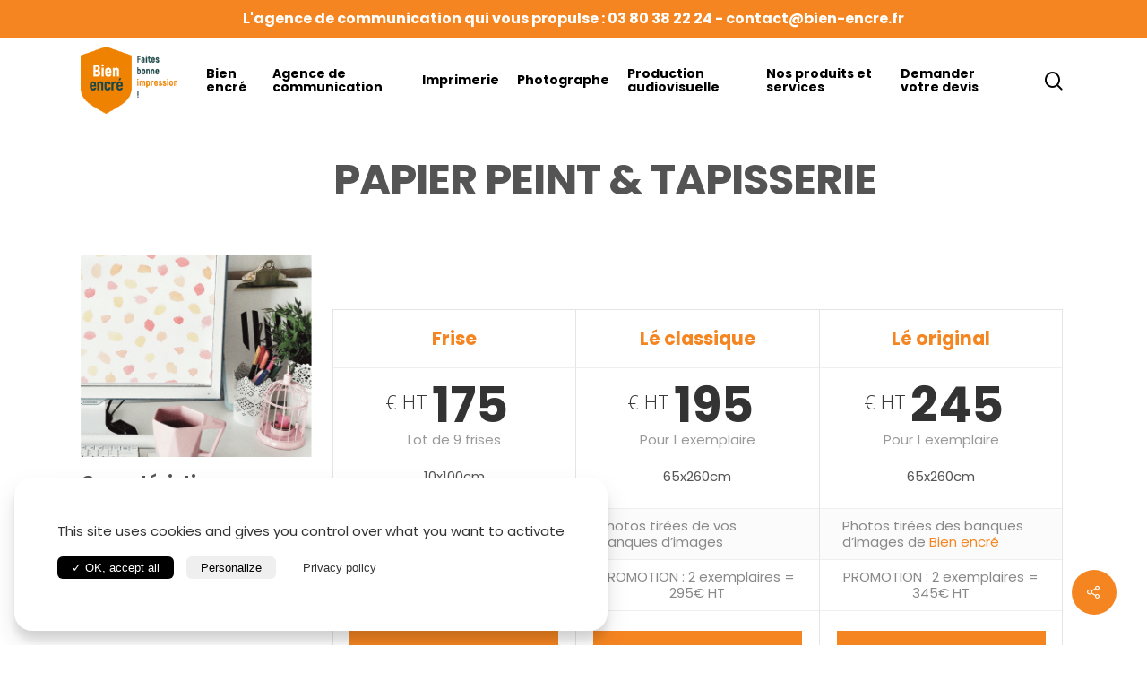

--- FILE ---
content_type: text/html; charset=UTF-8
request_url: https://bien-encre.fr/portfolio/impression-papier-peint-tapisserie-frise-express-24h/
body_size: 19278
content:
<!doctype html>

<html lang="fr-FR" class="no-js">
<head>
	<!-- Google Tag Manager -->
	<!--<script>(function(w,d,s,l,i){w[l]=w[l]||[];w[l].push({'gtm.start':
	new Date().getTime(),event:'gtm.js'});var f=d.getElementsByTagName(s)[0],
	j=d.createElement(s),dl=l!='dataLayer'?'&l='+l:'';j.async=true;j.src=
	'https://www.googletagmanager.com/gtm.js?id='+i+dl;f.parentNode.insertBefore(j,f);
	})(window,document,'script','dataLayer','GTM-PTRKWLG');</script>-->
	<!-- End Google Tag Manager -->

<!-- Meta Tags -->
<meta http-equiv="Content-Type" content="text/html; charset=UTF-8" />


	<meta name="viewport" content="width=device-width, initial-scale=1, maximum-scale=1, user-scalable=0" />

	

<!--Shortcut icon-->

    <style>
        #wpadminbar #wp-admin-bar-p404_free_top_button .ab-icon:before {
            content: "\f103";
            color: red;
            top: 2px;
        }
    </style>
<meta name='robots' content='index, follow, max-image-preview:large, max-snippet:-1, max-video-preview:-1' />
	<style>img:is([sizes="auto" i], [sizes^="auto," i]) { contain-intrinsic-size: 3000px 1500px }</style>
	
	<!-- This site is optimized with the Yoast SEO plugin v24.8.1 - https://yoast.com/wordpress/plugins/seo/ -->
	<title>PAPIER PEINT &amp; TAPISSERIE - imprimerie Bien encré Agence de communication audiovisuelle</title>
	<meta name="description" content="Papier peint personalisé sur mesure. Contrôle de la qualité du visuel avant impression. Papier peint intissé, facile à poser, lavable à l&#039;eau" />
	<link rel="canonical" href="https://bien-encre.fr/portfolio/impression-papier-peint-tapisserie-frise-express-24h/" />
	<meta property="og:locale" content="fr_FR" />
	<meta property="og:type" content="article" />
	<meta property="og:title" content="PAPIER PEINT &amp; TAPISSERIE - imprimerie Bien encré Agence de communication audiovisuelle" />
	<meta property="og:description" content="Papier peint personalisé sur mesure. Contrôle de la qualité du visuel avant impression. Papier peint intissé, facile à poser, lavable à l&#039;eau" />
	<meta property="og:url" content="https://bien-encre.fr/portfolio/impression-papier-peint-tapisserie-frise-express-24h/" />
	<meta property="og:site_name" content="Bien encré Agence de communication audiovisuelle" />
	<meta property="article:publisher" content="https://www.facebook.com/bienencredijonlyon/?locale=fr_FR" />
	<meta property="article:modified_time" content="2022-05-25T08:36:17+00:00" />
	<meta property="og:image" content="https://bien-encre.fr/wp-content/uploads/2020/10/une-papier-peint.png" />
	<meta property="og:image:width" content="1269" />
	<meta property="og:image:height" content="924" />
	<meta property="og:image:type" content="image/png" />
	<meta name="twitter:card" content="summary_large_image" />
	<meta name="twitter:site" content="@webtvevent" />
	<script type="application/ld+json" class="yoast-schema-graph">{"@context":"https://schema.org","@graph":[{"@type":"WebPage","@id":"https://bien-encre.fr/portfolio/impression-papier-peint-tapisserie-frise-express-24h/","url":"https://bien-encre.fr/portfolio/impression-papier-peint-tapisserie-frise-express-24h/","name":"PAPIER PEINT & TAPISSERIE - imprimerie Bien encré Agence de communication audiovisuelle","isPartOf":{"@id":"https://bien-encre.fr/#website"},"primaryImageOfPage":{"@id":"https://bien-encre.fr/portfolio/impression-papier-peint-tapisserie-frise-express-24h/#primaryimage"},"image":{"@id":"https://bien-encre.fr/portfolio/impression-papier-peint-tapisserie-frise-express-24h/#primaryimage"},"thumbnailUrl":"https://bien-encre.fr/wp-content/uploads/2020/10/une-papier-peint.png","datePublished":"2020-10-11T07:01:21+00:00","dateModified":"2022-05-25T08:36:17+00:00","description":"Papier peint personalisé sur mesure. Contrôle de la qualité du visuel avant impression. Papier peint intissé, facile à poser, lavable à l'eau","breadcrumb":{"@id":"https://bien-encre.fr/portfolio/impression-papier-peint-tapisserie-frise-express-24h/#breadcrumb"},"inLanguage":"fr-FR","potentialAction":[{"@type":"ReadAction","target":["https://bien-encre.fr/portfolio/impression-papier-peint-tapisserie-frise-express-24h/"]}]},{"@type":"ImageObject","inLanguage":"fr-FR","@id":"https://bien-encre.fr/portfolio/impression-papier-peint-tapisserie-frise-express-24h/#primaryimage","url":"https://bien-encre.fr/wp-content/uploads/2020/10/une-papier-peint.png","contentUrl":"https://bien-encre.fr/wp-content/uploads/2020/10/une-papier-peint.png","width":1269,"height":924,"caption":"papier peint personnalisé"},{"@type":"BreadcrumbList","@id":"https://bien-encre.fr/portfolio/impression-papier-peint-tapisserie-frise-express-24h/#breadcrumb","itemListElement":[{"@type":"ListItem","position":1,"name":"Accueil","item":"https://bien-encre.fr/"},{"@type":"ListItem","position":2,"name":"PAPIER PEINT &#038; TAPISSERIE"}]},{"@type":"WebSite","@id":"https://bien-encre.fr/#website","url":"https://bien-encre.fr/","name":"Bien encré agence de communication Dijon","description":"Agence de communication, Imprimerie, Photographe, production audiovisuelle","publisher":{"@id":"https://bien-encre.fr/#organization"},"potentialAction":[{"@type":"SearchAction","target":{"@type":"EntryPoint","urlTemplate":"https://bien-encre.fr/?s={search_term_string}"},"query-input":{"@type":"PropertyValueSpecification","valueRequired":true,"valueName":"search_term_string"}}],"inLanguage":"fr-FR"},{"@type":"Organization","@id":"https://bien-encre.fr/#organization","name":"Bien encré","url":"https://bien-encre.fr/","logo":{"@type":"ImageObject","inLanguage":"fr-FR","@id":"https://bien-encre.fr/#/schema/logo/image/","url":"https://bien-encre.fr/wp-content/uploads/2020/09/Bien-encre-agence-de-communication-Dijon-imprimerie-societe-de-production-audiovisuelle.png","contentUrl":"https://bien-encre.fr/wp-content/uploads/2020/09/Bien-encre-agence-de-communication-Dijon-imprimerie-societe-de-production-audiovisuelle.png","width":158,"height":110,"caption":"Bien encré"},"image":{"@id":"https://bien-encre.fr/#/schema/logo/image/"},"sameAs":["https://www.facebook.com/bienencredijonlyon/?locale=fr_FR","https://x.com/webtvevent"]}]}</script>
	<!-- / Yoast SEO plugin. -->


<link rel='dns-prefetch' href='//fonts.googleapis.com' />
<link rel='dns-prefetch' href='//www.googletagmanager.com' />
<link rel='dns-prefetch' href='//pagead2.googlesyndication.com' />
<link href='//hb.wpmucdn.com' rel='preconnect' />
<link href='http://fonts.googleapis.com' rel='preconnect' />
<link href='//fonts.gstatic.com' crossorigin='' rel='preconnect' />
<link rel="alternate" type="application/rss+xml" title="Bien encré Agence de communication audiovisuelle &raquo; Flux" href="https://bien-encre.fr/feed/" />
<link rel="alternate" type="application/rss+xml" title="Bien encré Agence de communication audiovisuelle &raquo; Flux des commentaires" href="https://bien-encre.fr/comments/feed/" />
<script type="text/javascript">
/* <![CDATA[ */
window._wpemojiSettings = {"baseUrl":"https:\/\/s.w.org\/images\/core\/emoji\/15.0.3\/72x72\/","ext":".png","svgUrl":"https:\/\/s.w.org\/images\/core\/emoji\/15.0.3\/svg\/","svgExt":".svg","source":{"concatemoji":"https:\/\/bien-encre.fr\/wp-includes\/js\/wp-emoji-release.min.js"}};
/*! This file is auto-generated */
!function(i,n){var o,s,e;function c(e){try{var t={supportTests:e,timestamp:(new Date).valueOf()};sessionStorage.setItem(o,JSON.stringify(t))}catch(e){}}function p(e,t,n){e.clearRect(0,0,e.canvas.width,e.canvas.height),e.fillText(t,0,0);var t=new Uint32Array(e.getImageData(0,0,e.canvas.width,e.canvas.height).data),r=(e.clearRect(0,0,e.canvas.width,e.canvas.height),e.fillText(n,0,0),new Uint32Array(e.getImageData(0,0,e.canvas.width,e.canvas.height).data));return t.every(function(e,t){return e===r[t]})}function u(e,t,n){switch(t){case"flag":return n(e,"\ud83c\udff3\ufe0f\u200d\u26a7\ufe0f","\ud83c\udff3\ufe0f\u200b\u26a7\ufe0f")?!1:!n(e,"\ud83c\uddfa\ud83c\uddf3","\ud83c\uddfa\u200b\ud83c\uddf3")&&!n(e,"\ud83c\udff4\udb40\udc67\udb40\udc62\udb40\udc65\udb40\udc6e\udb40\udc67\udb40\udc7f","\ud83c\udff4\u200b\udb40\udc67\u200b\udb40\udc62\u200b\udb40\udc65\u200b\udb40\udc6e\u200b\udb40\udc67\u200b\udb40\udc7f");case"emoji":return!n(e,"\ud83d\udc26\u200d\u2b1b","\ud83d\udc26\u200b\u2b1b")}return!1}function f(e,t,n){var r="undefined"!=typeof WorkerGlobalScope&&self instanceof WorkerGlobalScope?new OffscreenCanvas(300,150):i.createElement("canvas"),a=r.getContext("2d",{willReadFrequently:!0}),o=(a.textBaseline="top",a.font="600 32px Arial",{});return e.forEach(function(e){o[e]=t(a,e,n)}),o}function t(e){var t=i.createElement("script");t.src=e,t.defer=!0,i.head.appendChild(t)}"undefined"!=typeof Promise&&(o="wpEmojiSettingsSupports",s=["flag","emoji"],n.supports={everything:!0,everythingExceptFlag:!0},e=new Promise(function(e){i.addEventListener("DOMContentLoaded",e,{once:!0})}),new Promise(function(t){var n=function(){try{var e=JSON.parse(sessionStorage.getItem(o));if("object"==typeof e&&"number"==typeof e.timestamp&&(new Date).valueOf()<e.timestamp+604800&&"object"==typeof e.supportTests)return e.supportTests}catch(e){}return null}();if(!n){if("undefined"!=typeof Worker&&"undefined"!=typeof OffscreenCanvas&&"undefined"!=typeof URL&&URL.createObjectURL&&"undefined"!=typeof Blob)try{var e="postMessage("+f.toString()+"("+[JSON.stringify(s),u.toString(),p.toString()].join(",")+"));",r=new Blob([e],{type:"text/javascript"}),a=new Worker(URL.createObjectURL(r),{name:"wpTestEmojiSupports"});return void(a.onmessage=function(e){c(n=e.data),a.terminate(),t(n)})}catch(e){}c(n=f(s,u,p))}t(n)}).then(function(e){for(var t in e)n.supports[t]=e[t],n.supports.everything=n.supports.everything&&n.supports[t],"flag"!==t&&(n.supports.everythingExceptFlag=n.supports.everythingExceptFlag&&n.supports[t]);n.supports.everythingExceptFlag=n.supports.everythingExceptFlag&&!n.supports.flag,n.DOMReady=!1,n.readyCallback=function(){n.DOMReady=!0}}).then(function(){return e}).then(function(){var e;n.supports.everything||(n.readyCallback(),(e=n.source||{}).concatemoji?t(e.concatemoji):e.wpemoji&&e.twemoji&&(t(e.twemoji),t(e.wpemoji)))}))}((window,document),window._wpemojiSettings);
/* ]]> */
</script>
<style id='wp-emoji-styles-inline-css' type='text/css'>

	img.wp-smiley, img.emoji {
		display: inline !important;
		border: none !important;
		box-shadow: none !important;
		height: 1em !important;
		width: 1em !important;
		margin: 0 0.07em !important;
		vertical-align: -0.1em !important;
		background: none !important;
		padding: 0 !important;
	}
</style>
<link rel='stylesheet' id='wp-block-library-css' href='https://bien-encre.fr/wp-includes/css/dist/block-library/style.min.css' type='text/css' media='all' />
<style id='classic-theme-styles-inline-css' type='text/css'>
/*! This file is auto-generated */
.wp-block-button__link{color:#fff;background-color:#32373c;border-radius:9999px;box-shadow:none;text-decoration:none;padding:calc(.667em + 2px) calc(1.333em + 2px);font-size:1.125em}.wp-block-file__button{background:#32373c;color:#fff;text-decoration:none}
</style>
<style id='global-styles-inline-css' type='text/css'>
:root{--wp--preset--aspect-ratio--square: 1;--wp--preset--aspect-ratio--4-3: 4/3;--wp--preset--aspect-ratio--3-4: 3/4;--wp--preset--aspect-ratio--3-2: 3/2;--wp--preset--aspect-ratio--2-3: 2/3;--wp--preset--aspect-ratio--16-9: 16/9;--wp--preset--aspect-ratio--9-16: 9/16;--wp--preset--color--black: #000000;--wp--preset--color--cyan-bluish-gray: #abb8c3;--wp--preset--color--white: #ffffff;--wp--preset--color--pale-pink: #f78da7;--wp--preset--color--vivid-red: #cf2e2e;--wp--preset--color--luminous-vivid-orange: #ff6900;--wp--preset--color--luminous-vivid-amber: #fcb900;--wp--preset--color--light-green-cyan: #7bdcb5;--wp--preset--color--vivid-green-cyan: #00d084;--wp--preset--color--pale-cyan-blue: #8ed1fc;--wp--preset--color--vivid-cyan-blue: #0693e3;--wp--preset--color--vivid-purple: #9b51e0;--wp--preset--gradient--vivid-cyan-blue-to-vivid-purple: linear-gradient(135deg,rgba(6,147,227,1) 0%,rgb(155,81,224) 100%);--wp--preset--gradient--light-green-cyan-to-vivid-green-cyan: linear-gradient(135deg,rgb(122,220,180) 0%,rgb(0,208,130) 100%);--wp--preset--gradient--luminous-vivid-amber-to-luminous-vivid-orange: linear-gradient(135deg,rgba(252,185,0,1) 0%,rgba(255,105,0,1) 100%);--wp--preset--gradient--luminous-vivid-orange-to-vivid-red: linear-gradient(135deg,rgba(255,105,0,1) 0%,rgb(207,46,46) 100%);--wp--preset--gradient--very-light-gray-to-cyan-bluish-gray: linear-gradient(135deg,rgb(238,238,238) 0%,rgb(169,184,195) 100%);--wp--preset--gradient--cool-to-warm-spectrum: linear-gradient(135deg,rgb(74,234,220) 0%,rgb(151,120,209) 20%,rgb(207,42,186) 40%,rgb(238,44,130) 60%,rgb(251,105,98) 80%,rgb(254,248,76) 100%);--wp--preset--gradient--blush-light-purple: linear-gradient(135deg,rgb(255,206,236) 0%,rgb(152,150,240) 100%);--wp--preset--gradient--blush-bordeaux: linear-gradient(135deg,rgb(254,205,165) 0%,rgb(254,45,45) 50%,rgb(107,0,62) 100%);--wp--preset--gradient--luminous-dusk: linear-gradient(135deg,rgb(255,203,112) 0%,rgb(199,81,192) 50%,rgb(65,88,208) 100%);--wp--preset--gradient--pale-ocean: linear-gradient(135deg,rgb(255,245,203) 0%,rgb(182,227,212) 50%,rgb(51,167,181) 100%);--wp--preset--gradient--electric-grass: linear-gradient(135deg,rgb(202,248,128) 0%,rgb(113,206,126) 100%);--wp--preset--gradient--midnight: linear-gradient(135deg,rgb(2,3,129) 0%,rgb(40,116,252) 100%);--wp--preset--font-size--small: 13px;--wp--preset--font-size--medium: 20px;--wp--preset--font-size--large: 36px;--wp--preset--font-size--x-large: 42px;--wp--preset--spacing--20: 0.44rem;--wp--preset--spacing--30: 0.67rem;--wp--preset--spacing--40: 1rem;--wp--preset--spacing--50: 1.5rem;--wp--preset--spacing--60: 2.25rem;--wp--preset--spacing--70: 3.38rem;--wp--preset--spacing--80: 5.06rem;--wp--preset--shadow--natural: 6px 6px 9px rgba(0, 0, 0, 0.2);--wp--preset--shadow--deep: 12px 12px 50px rgba(0, 0, 0, 0.4);--wp--preset--shadow--sharp: 6px 6px 0px rgba(0, 0, 0, 0.2);--wp--preset--shadow--outlined: 6px 6px 0px -3px rgba(255, 255, 255, 1), 6px 6px rgba(0, 0, 0, 1);--wp--preset--shadow--crisp: 6px 6px 0px rgba(0, 0, 0, 1);}:where(.is-layout-flex){gap: 0.5em;}:where(.is-layout-grid){gap: 0.5em;}body .is-layout-flex{display: flex;}.is-layout-flex{flex-wrap: wrap;align-items: center;}.is-layout-flex > :is(*, div){margin: 0;}body .is-layout-grid{display: grid;}.is-layout-grid > :is(*, div){margin: 0;}:where(.wp-block-columns.is-layout-flex){gap: 2em;}:where(.wp-block-columns.is-layout-grid){gap: 2em;}:where(.wp-block-post-template.is-layout-flex){gap: 1.25em;}:where(.wp-block-post-template.is-layout-grid){gap: 1.25em;}.has-black-color{color: var(--wp--preset--color--black) !important;}.has-cyan-bluish-gray-color{color: var(--wp--preset--color--cyan-bluish-gray) !important;}.has-white-color{color: var(--wp--preset--color--white) !important;}.has-pale-pink-color{color: var(--wp--preset--color--pale-pink) !important;}.has-vivid-red-color{color: var(--wp--preset--color--vivid-red) !important;}.has-luminous-vivid-orange-color{color: var(--wp--preset--color--luminous-vivid-orange) !important;}.has-luminous-vivid-amber-color{color: var(--wp--preset--color--luminous-vivid-amber) !important;}.has-light-green-cyan-color{color: var(--wp--preset--color--light-green-cyan) !important;}.has-vivid-green-cyan-color{color: var(--wp--preset--color--vivid-green-cyan) !important;}.has-pale-cyan-blue-color{color: var(--wp--preset--color--pale-cyan-blue) !important;}.has-vivid-cyan-blue-color{color: var(--wp--preset--color--vivid-cyan-blue) !important;}.has-vivid-purple-color{color: var(--wp--preset--color--vivid-purple) !important;}.has-black-background-color{background-color: var(--wp--preset--color--black) !important;}.has-cyan-bluish-gray-background-color{background-color: var(--wp--preset--color--cyan-bluish-gray) !important;}.has-white-background-color{background-color: var(--wp--preset--color--white) !important;}.has-pale-pink-background-color{background-color: var(--wp--preset--color--pale-pink) !important;}.has-vivid-red-background-color{background-color: var(--wp--preset--color--vivid-red) !important;}.has-luminous-vivid-orange-background-color{background-color: var(--wp--preset--color--luminous-vivid-orange) !important;}.has-luminous-vivid-amber-background-color{background-color: var(--wp--preset--color--luminous-vivid-amber) !important;}.has-light-green-cyan-background-color{background-color: var(--wp--preset--color--light-green-cyan) !important;}.has-vivid-green-cyan-background-color{background-color: var(--wp--preset--color--vivid-green-cyan) !important;}.has-pale-cyan-blue-background-color{background-color: var(--wp--preset--color--pale-cyan-blue) !important;}.has-vivid-cyan-blue-background-color{background-color: var(--wp--preset--color--vivid-cyan-blue) !important;}.has-vivid-purple-background-color{background-color: var(--wp--preset--color--vivid-purple) !important;}.has-black-border-color{border-color: var(--wp--preset--color--black) !important;}.has-cyan-bluish-gray-border-color{border-color: var(--wp--preset--color--cyan-bluish-gray) !important;}.has-white-border-color{border-color: var(--wp--preset--color--white) !important;}.has-pale-pink-border-color{border-color: var(--wp--preset--color--pale-pink) !important;}.has-vivid-red-border-color{border-color: var(--wp--preset--color--vivid-red) !important;}.has-luminous-vivid-orange-border-color{border-color: var(--wp--preset--color--luminous-vivid-orange) !important;}.has-luminous-vivid-amber-border-color{border-color: var(--wp--preset--color--luminous-vivid-amber) !important;}.has-light-green-cyan-border-color{border-color: var(--wp--preset--color--light-green-cyan) !important;}.has-vivid-green-cyan-border-color{border-color: var(--wp--preset--color--vivid-green-cyan) !important;}.has-pale-cyan-blue-border-color{border-color: var(--wp--preset--color--pale-cyan-blue) !important;}.has-vivid-cyan-blue-border-color{border-color: var(--wp--preset--color--vivid-cyan-blue) !important;}.has-vivid-purple-border-color{border-color: var(--wp--preset--color--vivid-purple) !important;}.has-vivid-cyan-blue-to-vivid-purple-gradient-background{background: var(--wp--preset--gradient--vivid-cyan-blue-to-vivid-purple) !important;}.has-light-green-cyan-to-vivid-green-cyan-gradient-background{background: var(--wp--preset--gradient--light-green-cyan-to-vivid-green-cyan) !important;}.has-luminous-vivid-amber-to-luminous-vivid-orange-gradient-background{background: var(--wp--preset--gradient--luminous-vivid-amber-to-luminous-vivid-orange) !important;}.has-luminous-vivid-orange-to-vivid-red-gradient-background{background: var(--wp--preset--gradient--luminous-vivid-orange-to-vivid-red) !important;}.has-very-light-gray-to-cyan-bluish-gray-gradient-background{background: var(--wp--preset--gradient--very-light-gray-to-cyan-bluish-gray) !important;}.has-cool-to-warm-spectrum-gradient-background{background: var(--wp--preset--gradient--cool-to-warm-spectrum) !important;}.has-blush-light-purple-gradient-background{background: var(--wp--preset--gradient--blush-light-purple) !important;}.has-blush-bordeaux-gradient-background{background: var(--wp--preset--gradient--blush-bordeaux) !important;}.has-luminous-dusk-gradient-background{background: var(--wp--preset--gradient--luminous-dusk) !important;}.has-pale-ocean-gradient-background{background: var(--wp--preset--gradient--pale-ocean) !important;}.has-electric-grass-gradient-background{background: var(--wp--preset--gradient--electric-grass) !important;}.has-midnight-gradient-background{background: var(--wp--preset--gradient--midnight) !important;}.has-small-font-size{font-size: var(--wp--preset--font-size--small) !important;}.has-medium-font-size{font-size: var(--wp--preset--font-size--medium) !important;}.has-large-font-size{font-size: var(--wp--preset--font-size--large) !important;}.has-x-large-font-size{font-size: var(--wp--preset--font-size--x-large) !important;}
:where(.wp-block-post-template.is-layout-flex){gap: 1.25em;}:where(.wp-block-post-template.is-layout-grid){gap: 1.25em;}
:where(.wp-block-columns.is-layout-flex){gap: 2em;}:where(.wp-block-columns.is-layout-grid){gap: 2em;}
:root :where(.wp-block-pullquote){font-size: 1.5em;line-height: 1.6;}
</style>
<link rel='stylesheet' id='dashicons-css' href='https://bien-encre.fr/wp-includes/css/dashicons.min.css' type='text/css' media='all' />
<link rel='stylesheet' id='thickbox-css' href='https://bien-encre.fr/wp-includes/js/thickbox/thickbox.css' type='text/css' media='all' />
<link rel='stylesheet' id='salient-social-css' href='https://bien-encre.fr/wp-content/plugins/salient-social/css/style.css' type='text/css' media='all' />
<style id='salient-social-inline-css' type='text/css'>

  .sharing-default-minimal .nectar-love.loved,
  body .nectar-social[data-color-override="override"].fixed > a:before, 
  body .nectar-social[data-color-override="override"].fixed .nectar-social-inner a,
  .sharing-default-minimal .nectar-social[data-color-override="override"] .nectar-social-inner a:hover {
    background-color: #f58521;
  }
  .nectar-social.hover .nectar-love.loved,
  .nectar-social.hover > .nectar-love-button a:hover,
  .nectar-social[data-color-override="override"].hover > div a:hover,
  #single-below-header .nectar-social[data-color-override="override"].hover > div a:hover,
  .nectar-social[data-color-override="override"].hover .share-btn:hover,
  .sharing-default-minimal .nectar-social[data-color-override="override"] .nectar-social-inner a {
    border-color: #f58521;
  }
  #single-below-header .nectar-social.hover .nectar-love.loved i,
  #single-below-header .nectar-social.hover[data-color-override="override"] a:hover,
  #single-below-header .nectar-social.hover[data-color-override="override"] a:hover i,
  #single-below-header .nectar-social.hover .nectar-love-button a:hover i,
  .nectar-love:hover i,
  .hover .nectar-love:hover .total_loves,
  .nectar-love.loved i,
  .nectar-social.hover .nectar-love.loved .total_loves,
  .nectar-social.hover .share-btn:hover, 
  .nectar-social[data-color-override="override"].hover .nectar-social-inner a:hover,
  .nectar-social[data-color-override="override"].hover > div:hover span,
  .sharing-default-minimal .nectar-social[data-color-override="override"] .nectar-social-inner a:not(:hover) i,
  .sharing-default-minimal .nectar-social[data-color-override="override"] .nectar-social-inner a:not(:hover) {
    color: #f58521;
  }
</style>
<link rel='stylesheet' id='nectar-portfolio-css' href='https://bien-encre.fr/wp-content/plugins/salient-portfolio/css/portfolio.css' type='text/css' media='all' />
<link rel='stylesheet' id='contact-form-7-css' href='https://bien-encre.fr/wp-content/plugins/contact-form-7/includes/css/styles.css' type='text/css' media='all' />
<link rel='stylesheet' id='aky-gdpr-css' href='https://bien-encre.fr/wp-content/plugins/aky-gdpr-master/public/resources/dist/css/main.css' type='text/css' media='all' />
<link rel='stylesheet' id='font-awesome-css' href='https://bien-encre.fr/wp-content/themes/salient/css/font-awesome.min.css' type='text/css' media='all' />
<link rel='stylesheet' id='parent-style-css' href='https://bien-encre.fr/wp-content/themes/salient/style.css' type='text/css' media='all' />
<link rel='stylesheet' id='salient-grid-system-css' href='https://bien-encre.fr/wp-content/themes/salient/css/grid-system.css' type='text/css' media='all' />
<link rel='stylesheet' id='main-styles-css' href='https://bien-encre.fr/wp-content/themes/salient/css/style.css' type='text/css' media='all' />
<style id='main-styles-inline-css' type='text/css'>
html:not(.page-trans-loaded) { background-color: #ffffff; }
</style>
<link rel='stylesheet' id='nectar-header-secondary-nav-css' href='https://bien-encre.fr/wp-content/themes/salient/css/header/header-secondary-nav.css' type='text/css' media='all' />
<link rel='stylesheet' id='nectar-single-styles-css' href='https://bien-encre.fr/wp-content/themes/salient/css/single.css' type='text/css' media='all' />
<link rel='stylesheet' id='nectar-element-pricing-table-css' href='https://bien-encre.fr/wp-content/themes/salient/css/elements/element-pricing-table.css' type='text/css' media='all' />
<link rel='stylesheet' id='fancyBox-css' href='https://bien-encre.fr/wp-content/themes/salient/css/plugins/jquery.fancybox.css' type='text/css' media='all' />
<link rel='stylesheet' id='nectar_default_font_open_sans-css' href='https://fonts.googleapis.com/css?family=Open+Sans%3A300%2C400%2C600%2C700&#038;subset=latin%2Clatin-ext' type='text/css' media='all' />
<link rel='stylesheet' id='responsive-css' href='https://bien-encre.fr/wp-content/themes/salient/css/responsive.css' type='text/css' media='all' />
<link rel='stylesheet' id='select2-css' href='https://bien-encre.fr/wp-content/themes/salient/css/plugins/select2.css' type='text/css' media='all' />
<link rel='stylesheet' id='salient-child-style-css' href='https://bien-encre.fr/wp-content/themes/akyos-child/style.css' type='text/css' media='all' />
<link rel='stylesheet' id='skin-material-css' href='https://bien-encre.fr/wp-content/themes/salient/css/skin-material.css' type='text/css' media='all' />
<link rel='stylesheet' id='akyos-style-css' href='https://bien-encre.fr/wp-content/themes/akyos-child/akyos/public/css/main.css' type='text/css' media='all' />
<link rel='stylesheet' id='jquery-ui-smoothness-css' href='https://bien-encre.fr/wp-content/plugins/contact-form-7/includes/js/jquery-ui/themes/smoothness/jquery-ui.min.css' type='text/css' media='screen' />
<link rel='stylesheet' id='dynamic-css-css' href='https://bien-encre.fr/wp-content/themes/salient/css/salient-dynamic-styles.css' type='text/css' media='all' />
<style id='dynamic-css-inline-css' type='text/css'>
@media only screen and (min-width:1000px){body #ajax-content-wrap.no-scroll{min-height:calc(100vh - 137px);height:calc(100vh - 137px)!important;}}@media only screen and (min-width:1000px){#page-header-wrap.fullscreen-header,#page-header-wrap.fullscreen-header #page-header-bg,html:not(.nectar-box-roll-loaded) .nectar-box-roll > #page-header-bg.fullscreen-header,.nectar_fullscreen_zoom_recent_projects,#nectar_fullscreen_rows:not(.afterLoaded) > div{height:calc(100vh - 136px);}.wpb_row.vc_row-o-full-height.top-level,.wpb_row.vc_row-o-full-height.top-level > .col.span_12{min-height:calc(100vh - 136px);}html:not(.nectar-box-roll-loaded) .nectar-box-roll > #page-header-bg.fullscreen-header{top:137px;}.nectar-slider-wrap[data-fullscreen="true"]:not(.loaded),.nectar-slider-wrap[data-fullscreen="true"]:not(.loaded) .swiper-container{height:calc(100vh - 135px)!important;}.admin-bar .nectar-slider-wrap[data-fullscreen="true"]:not(.loaded),.admin-bar .nectar-slider-wrap[data-fullscreen="true"]:not(.loaded) .swiper-container{height:calc(100vh - 135px - 32px)!important;}}#nectar_fullscreen_rows{background-color:;}
</style>
<link rel='stylesheet' id='redux-google-fonts-salient_redux-css' href='https://fonts.googleapis.com/css?family=Poppins%3A700%2C400&#038;ver=1702476488' type='text/css' media='all' />
<script type="text/javascript" src="https://bien-encre.fr/wp-includes/js/jquery/jquery.min.js" id="jquery-core-js"></script>
<script type="text/javascript" src="https://bien-encre.fr/wp-includes/js/jquery/jquery-migrate.min.js" id="jquery-migrate-js"></script>
<script type="text/javascript" id="utils-js-extra">
/* <![CDATA[ */
var userSettings = {"url":"\/","uid":"0","time":"1768978306","secure":"1"};
/* ]]> */
</script>
<script type="text/javascript" src="https://bien-encre.fr/wp-includes/js/utils.min.js" id="utils-js"></script>
<script type="text/javascript" id="sp-cdm-link-js-extra">
/* <![CDATA[ */
var sp_cdm_link = {"ajax":"https:\/\/bien-encre.fr\/wp-admin\/admin-ajax.php"};
/* ]]> */
</script>
<script type="text/javascript" src="https://bien-encre.fr/wp-content/plugins/sp-client-document-manager/integrated/sp-cdm-link/js/scripts.js" id="sp-cdm-link-js"></script>
<script type="text/javascript" id="sp-cdm-media-js-extra">
/* <![CDATA[ */
var sp_cdm_media = {"ajax":"https:\/\/bien-encre.fr\/wp-admin\/admin-ajax.php"};
/* ]]> */
</script>
<script type="text/javascript" src="https://bien-encre.fr/wp-content/plugins/sp-client-document-manager/integrated/sp-cdm-media/js/scripts.js" id="sp-cdm-media-js"></script>
<script type="text/javascript" id="ai-js-js-extra">
/* <![CDATA[ */
var MyAjax = {"ajaxurl":"https:\/\/bien-encre.fr\/wp-admin\/admin-ajax.php","security":"2dd852d670"};
/* ]]> */
</script>
<script type="text/javascript" src="https://bien-encre.fr/wp-content/plugins/advanced-iframe/js/ai.min.js" id="ai-js-js"></script>
<script type="text/javascript" src="https://bien-encre.fr/wp-content/plugins/aky-gdpr-master/public/resources/vendor/tarteaucitronjs/tarteaucitron.js" id="aky-gdpr_tac-js"></script>
<script type="text/javascript" src="https://bien-encre.fr/wp-content/plugins/aky-gdpr-master/public/resources/dist/js/main.js" id="aky-gdpr-js"></script>
<link rel="https://api.w.org/" href="https://bien-encre.fr/wp-json/" /><link rel="EditURI" type="application/rsd+xml" title="RSD" href="https://bien-encre.fr/xmlrpc.php?rsd" />
<link rel='shortlink' href='https://bien-encre.fr/?p=706' />
<link rel="alternate" title="oEmbed (JSON)" type="application/json+oembed" href="https://bien-encre.fr/wp-json/oembed/1.0/embed?url=https%3A%2F%2Fbien-encre.fr%2Fportfolio%2Fimpression-papier-peint-tapisserie-frise-express-24h%2F" />
<link rel="alternate" title="oEmbed (XML)" type="text/xml+oembed" href="https://bien-encre.fr/wp-json/oembed/1.0/embed?url=https%3A%2F%2Fbien-encre.fr%2Fportfolio%2Fimpression-papier-peint-tapisserie-frise-express-24h%2F&#038;format=xml" />
         <style type="text/css">
		  /* SP Client Document Manager Customizer Styles */

	
	





			 			 /* SP Client Document Manager Customizer Styles */ 
         </style>
    <meta name="generator" content="Site Kit by Google 1.150.0" /><script type="text/javascript"> var root = document.getElementsByTagName( "html" )[0]; root.setAttribute( "class", "js" ); </script>
<!-- Balises Meta Google AdSense ajoutées par Site Kit -->
<meta name="google-adsense-platform-account" content="ca-host-pub-2644536267352236">
<meta name="google-adsense-platform-domain" content="sitekit.withgoogle.com">
<!-- Fin des balises Meta End Google AdSense ajoutées par Site Kit -->
<meta name="generator" content="Powered by WPBakery Page Builder - drag and drop page builder for WordPress."/>

<!-- Extrait Google AdSense ajouté par Site Kit -->
<script type="text/javascript" async="async" src="https://pagead2.googlesyndication.com/pagead/js/adsbygoogle.js?client=ca-pub-1019976843624971&amp;host=ca-host-pub-2644536267352236" crossorigin="anonymous"></script>

<!-- Arrêter l&#039;extrait Google AdSense ajouté par Site Kit -->
<link rel="icon" href="https://bien-encre.fr/wp-content/uploads/2020/09/cropped-fqvicon-32x32.png" sizes="32x32" />
<link rel="icon" href="https://bien-encre.fr/wp-content/uploads/2020/09/cropped-fqvicon-192x192.png" sizes="192x192" />
<link rel="apple-touch-icon" href="https://bien-encre.fr/wp-content/uploads/2020/09/cropped-fqvicon-180x180.png" />
<meta name="msapplication-TileImage" content="https://bien-encre.fr/wp-content/uploads/2020/09/cropped-fqvicon-270x270.png" />
<noscript><style> .wpb_animate_when_almost_visible { opacity: 1; }</style></noscript>            <script type="text/javascript" class="aky-gdpr-script" defer onload>
                jQuery(document).ready( function() {
                    tarteaucitron.init({
                        "privacyUrl": "/politique-de-conservation-de-donnees", /* Privacy policy url */

                        "hashtag": "#tarteaucitron", /* Open the panel with this hashtag */
                        "cookieName": "tartaucitron", /* Cookie name */

                        "orientation": "top", /* Banner position (top - bottom) */
                        "showAlertSmall": false, /* Show the small banner on bottom right */
                        "cookieslist": false, /* Show the cookie list */

                        "adblocker": false, /* Show a Warning if an adblocker is detected */
                        "AcceptAllCta" : true, /* Show the accept all button when highPrivacy on */
                        "highPrivacy": true, /* Disable auto consent */
                        "handleBrowserDNTRequest": false, /* If Do Not Track == 1, disallow all */

                        "removeCredit": false, /* Remove credit link */
                        "moreInfoLink": true, /* Show more info link */
                        "useExternalCss": true, /* If false, the tarteaucitron.css file will be loaded */

                        //"cookieDomain": ".my-multisite-domaine.fr", /* Shared cookie for multisite */

                        "readmoreLink": "/utilisation-des-cookies" /* Change the default readmore link */
                    });
                })
            </script>
            
 

</head>


<body class="portfolio-template-default single single-portfolio postid-706 material wpb-js-composer js-comp-ver-6.2.0 vc_responsive" data-footer-reveal="false" data-header-format="default" data-body-border="off" data-boxed-style="" data-header-breakpoint="1100" data-footer-reveal-shadow="none" data-dropdown-style="minimal" data-cae="easeOutCubic" data-megamenu-width="contained" data-cad="750" data-aie="slide-down" data-ls="fancybox" data-apte="standard" data-hhun="0" data-fancy-form-rcs="1" data-form-style="default" data-form-submit="regular" data-is="minimal" data-button-style="default" data-header-inherit-rc="false" data-header-search="true" data-animated-anchors="true" data-ajax-transitions="true" data-full-width-header="false" data-slide-out-widget-area="true" data-slide-out-widget-area-style="slide-out-from-right" data-user-set-ocm="off" data-loading-animation="spin" data-bg-header="false" data-ext-responsive="true" data-header-resize="1" data-header-color="custom" data-transparent-header="false" data-cart="false" data-remove-m-parallax="" data-remove-m-video-bgs="" data-force-header-trans-color="light" data-smooth-scrolling="0" data-permanent-transparent="false" data-responsive="1" >

	<!-- Google Tag Manager (noscript) -->
	<!--<noscript><iframe src="https://www.googletagmanager.com/ns.html?id=GTM-PTRKWLG"
	height="0" width="0" style="display:none;visibility:hidden"></iframe></noscript>-->
	<!-- End Google Tag Manager (noscript) -->

<script type="text/javascript"> if(navigator.userAgent.match(/(Android|iPod|iPhone|iPad|BlackBerry|IEMobile|Opera Mini)/)) { document.body.className += " using-mobile-browser "; } </script><div class="ocm-effect-wrap"><div class="ocm-effect-wrap-inner"><div id="ajax-loading-screen" data-disable-mobile="1" data-disable-fade-on-click="0" data-effect="standard" data-method="standard"><div class="loading-icon spin"><span class="default-skin-loading-icon"></span></div></div>
<div id="header-secondary-outer" data-lhe="default" data-secondary-text="true" data-full-width="false" data-permanent-transparent="false" >
	<div class="container">
		<nav>
						
			<div class="nectar-center-text"><a href="https://bien-encre.fr/bien-encre/">L'agence de communication qui vous propulse : <a href="tel:0380382224">03 80 38 22 24</a> - <a href="mailto:contact@bien-encre.fr">contact@bien-encre.fr</a></a></div>			
						
		</nav>
	</div>
</div>

<div id="header-space" data-header-mobile-fixed='1'></div> 

<div id="header-outer" data-has-menu="true"  data-has-buttons="yes" data-using-pr-menu="false" data-mobile-fixed="1" data-ptnm="false" data-lhe="default" data-user-set-bg="#ffffff" data-format="default" data-permanent-transparent="false" data-megamenu-rt="0" data-remove-fixed="0" data-cart="false" data-transparency-option="0" data-box-shadow="large" data-shrink-num="6" data-full-width="false" data-condense="false" data-using-secondary="1" data-using-logo="1" data-logo-height="75" data-m-logo-height="50" data-padding="10" data-header-resize="1">
	
	
<div id="search-outer" class="nectar">
	<div id="search">
		<div class="container">
			 <div id="search-box">
				 <div class="inner-wrap">
					 <div class="col span_12">
						  <form role="search" action="https://bien-encre.fr/" method="GET">
														 <input type="text" name="s"  value="" placeholder="Search" /> 
							 								
						<span>Hit enter to search or ESC to close</span>						</form>
					</div><!--/span_12-->
				</div><!--/inner-wrap-->
			 </div><!--/search-box-->
			 <div id="close"><a href="#">
				<span class="close-wrap"> <span class="close-line close-line1"></span> <span class="close-line close-line2"></span> </span>				 </a></div>
		 </div><!--/container-->
	</div><!--/search-->
</div><!--/search-outer-->
	
	<header id="top">
		<div class="container">
			<div class="row">
				<div class="col span_3">
					<a id="logo" href="https://bien-encre.fr" data-supplied-ml="false" >
						<img class="stnd  dark-version" alt="Bien encré Agence de communication audiovisuelle" src="https://bien-encre.fr/wp-content/uploads/2020/09/BIEN-ENCRE-LOGO.png"  /> 
					</a>
					
									</div><!--/span_3-->
				
				<div class="col span_9 col_last">
											<a class="mobile-search" href="#searchbox"><span class="nectar-icon icon-salient-search" aria-hidden="true"></span></a>
											<div class="slide-out-widget-area-toggle mobile-icon slide-out-from-right" data-icon-animation="simple-transform">
							<div> <a href="#sidewidgetarea" class="closed"> <span> <i class="lines-button x2"> <i class="lines"></i> </i> </span> </a> </div> 
       			</div>
										
					
					<nav>

													<ul class="sf-menu">	
								<li id="menu-item-25" class="menu-item menu-item-type-post_type menu-item-object-page menu-item-home menu-item-25"><a href="https://bien-encre.fr/">Bien encré</a></li>
<li id="menu-item-212" class="menu-item menu-item-type-post_type menu-item-object-page menu-item-has-children menu-item-212"><a href="https://bien-encre.fr/bien-encre/">Agence de communication</a>
<ul class="sub-menu">
	<li id="menu-item-909" class="menu-item menu-item-type-post_type menu-item-object-page menu-item-909"><a href="https://bien-encre.fr/la-com/agence-conseil-en-communication/">Conseil en communication</a></li>
	<li id="menu-item-908" class="menu-item menu-item-type-post_type menu-item-object-page menu-item-908"><a href="https://bien-encre.fr/la-com/graphiste-designer-graphic-communication-refaire-logo/">Graphiste</a></li>
	<li id="menu-item-907" class="menu-item menu-item-type-post_type menu-item-object-page menu-item-907"><a href="https://bien-encre.fr/la-com/agence-evenementiel-dijon/">Agence événementielle</a></li>
	<li id="menu-item-31" class="menu-item menu-item-type-post_type menu-item-object-page menu-item-31"><a href="https://bien-encre.fr/agence-de-communication-dijon-propulse-entreprise/">plan de communication</a></li>
	<li id="menu-item-26" class="menu-item menu-item-type-post_type menu-item-object-page current_page_parent menu-item-26"><a href="https://bien-encre.fr/comment-communiquer/">Comment communiquer ?</a></li>
</ul>
</li>
<li id="menu-item-73" class="menu-item menu-item-type-post_type menu-item-object-page menu-item-73"><a href="https://bien-encre.fr/la-com/imprimerie/">Imprimerie</a></li>
<li id="menu-item-72" class="menu-item menu-item-type-post_type menu-item-object-page menu-item-72"><a href="https://bien-encre.fr/la-com/photographe/">Photographe</a></li>
<li id="menu-item-71" class="menu-item menu-item-type-post_type menu-item-object-page menu-item-71"><a href="https://bien-encre.fr/la-com/studio-video/">Production audiovisuelle</a></li>
<li id="menu-item-30" class="menu-item menu-item-type-post_type menu-item-object-page menu-item-30"><a href="https://bien-encre.fr/template-marketing-et-com-communication/">Nos produits et services</a></li>
<li id="menu-item-28" class="menu-item menu-item-type-post_type menu-item-object-page menu-item-28"><a href="https://bien-encre.fr/nous-contacter/">Demander votre devis</a></li>
							</ul>
							
							

													<ul class="buttons" data-user-set-ocm="off">

								<li id="search-btn"><div><a href="#searchbox"><span class="icon-salient-search" aria-hidden="true"></span></a></div> </li>								
							</ul>
						
												
					</nav>

					
										
				</div><!--/span_9-->

				
			</div><!--/row-->
		</div><!--/container-->
	</header>
	
	
			
</div><!--/header-outer-->


 


<div id="ajax-content-wrap">


<div id="full_width_portfolio"  data-featured-img="https://bien-encre.fr/wp-content/uploads/2020/10/une-papier-peint.png">
			
					
				<div class="row project-title">
					<div class="container">
						<div class="title-wrap">
						<div class="col span_12 section-title  ">
							
							<h1>PAPIER PEINT &#038; TAPISSERIE</h1>
							
												 
						</div> 
					</div>
				</div> 
			</div><!--/row-->
			
				
	<div class="container-wrap" data-nav-pos="after_project" data-rm-header="false">
		
		<div class="container main-content"> 
			
						
			<div class="row  ">
				
				
<div class="post-area col span_12">
  
	  
	<div id="portfolio-extra">
		<div id="fws_69707782e289f"  data-column-margin="default" data-midnight="dark"  class="wpb_row vc_row-fluid vc_row standard_section "  style="padding-top: 30px; padding-bottom: 30px; "><div class="row-bg-wrap" data-bg-animation="none" data-bg-overlay="false"><div class="inner-wrap"><div class="row-bg"  style=""></div></div><div class="row-bg-overlay" ></div></div><div class="row_col_wrap_12 col span_12 dark left">
	<div  class="vc_col-sm-3 wpb_column column_container vc_column_container col no-extra-padding inherit_tablet inherit_phone "  data-t-w-inherits="default" data-bg-cover="" data-padding-pos="all" data-has-bg-color="false" data-bg-color="" data-bg-opacity="1" data-hover-bg="" data-hover-bg-opacity="1" data-animation="" data-delay="0" >
		<div class="vc_column-inner" ><div class="column-bg-overlay-wrap" data-bg-animation="none"><div class="column-bg-overlay"></div></div>
			<div class="wpb_wrapper">
				<div class="img-with-aniamtion-wrap " data-max-width="100%" data-max-width-mobile="default" data-border-radius="none" data-shadow="none" data-animation="fade-in" >
      <div class="inner">
        <div class="hover-wrap" data-hover-animation="none"> 
          <div class="hover-wrap-inner">
            <img fetchpriority="high" decoding="async" class="img-with-animation skip-lazy " data-delay="0" height="479" width="550" data-animation="fade-in" src="https://bien-encre.fr/wp-content/uploads/2020/10/conception-papier-peint.png" alt="conception papier peint" srcset="https://bien-encre.fr/wp-content/uploads/2020/10/conception-papier-peint.png 550w, https://bien-encre.fr/wp-content/uploads/2020/10/conception-papier-peint-300x261.png 300w" sizes="(min-width: 1450px) 75vw, (min-width: 1000px) 85vw, 100vw" />
          </div>
        </div>
      </div>
    </div>
<div class="wpb_text_column wpb_content_element " >
	<div class="wpb_wrapper">
		<h3>Caractéristiques d&rsquo;impression</h3>
<ul>
<li>lavable à l&rsquo;éponge</li>
<li>découpage bords droits</li>
<li>papier peint intissé</li>
<li>encres pigmentées</li>
</ul>
	</div>
</div>




			</div> 
		</div>
	</div> 

	<div  class="vc_col-sm-9 wpb_column column_container vc_column_container col no-extra-padding inherit_tablet inherit_phone "  data-t-w-inherits="default" data-bg-cover="" data-padding-pos="all" data-has-bg-color="false" data-bg-color="" data-bg-opacity="1" data-hover-bg="" data-hover-bg-opacity="1" data-animation="" data-delay="0" >
		<div class="vc_column-inner" ><div class="column-bg-overlay-wrap" data-bg-animation="none"><div class="column-bg-overlay"></div></div>
			<div class="wpb_wrapper">
				<div class="row pricing-table three-cols " data-style="default"><div class="pricing-column no-highlight accent-color">
			<h3>Frise</h3>
          <div class="pricing-column-content">
			<h4> <span class="dollar-sign">€ HT</span> 175 </h4>
			<span class="interval">Lot de 9 frises</span>
<div class="wpb_text_column wpb_content_element " >
	<div class="wpb_wrapper">
		<p>10x100cm</p>
<ul>
<li style="text-align: center;">.</li>
</ul>
	</div>
</div>



<div class="akyos-btn-container white border-primary bg-primary hover-primary border-hover-primary bg-hover-white none center"><a class="akyos-btn  " href="https://bien-encre.fr/nous-contacter/" target="" >DEMANDER UN DEVIS</a></div></div></div><div class="pricing-column no-highlight accent-color">
			<h3>Lé classique</h3>
          <div class="pricing-column-content">
			<h4> <span class="dollar-sign">€ HT</span> 195 </h4>
			<span class="interval">Pour 1 exemplaire</span>
<div class="wpb_text_column wpb_content_element " >
	<div class="wpb_wrapper">
		<p>65x260cm</p>
<ul>
<li style="text-align: left;">Photos tirées de vos banques d&rsquo;images</li>
<li>PROMOTION : 2 exemplaires = 295€ HT</li>
</ul>
	</div>
</div>



<div class="akyos-btn-container white border-primary bg-primary hover-primary border-hover-primary bg-hover-white none center"><a class="akyos-btn  " href="https://bien-encre.fr/nous-contacter/" target="" >DEMANDER UN DEVIS</a></div></div></div><div class="pricing-column no-highlight accent-color">
			<h3>Lé original</h3>
          <div class="pricing-column-content">
			<h4> <span class="dollar-sign">€ HT</span> 245 </h4>
			<span class="interval">Pour 1 exemplaire</span>
<div class="wpb_text_column wpb_content_element " >
	<div class="wpb_wrapper">
		<p>65x260cm</p>
<ul>
<li style="text-align: left;">Photos tirées des banques d&rsquo;images de <a href="https://bien-encre.fr/bien-encre/">Bien encré</a></li>
<li>PROMOTION : 2 exemplaires = 345€ HT</li>
</ul>
	</div>
</div>



<div class="akyos-btn-container white border-primary bg-primary hover-primary border-hover-primary bg-hover-white none center"><a class="akyos-btn  " href="https://bien-encre.fr/nous-contacter/" target="" >DEMANDER UN DEVIS</a></div></div></div></div><div class="row pricing-table  " data-style="default"><div class="pricing-column no-highlight accent-color">
			<h3>Sur mesure</h3>
          <div class="pricing-column-content">
			<h4> <span class="dollar-sign">sur</span> devis </h4>
			<span class="interval">03 80 38 22 24</span>
<div class="wpb_text_column wpb_content_element " >
	<div class="wpb_wrapper">
		<p>Plan de montage</p>
<ul>
<li>Formats</li>
<li>banque d&rsquo;images</li>
</ul>
	</div>
</div>



<div class="akyos-btn-container white border-primary bg-primary hover-primary border-hover-primary bg-hover-white none center"><a class="akyos-btn  " href="https://bien-encre.fr/nous-contacter/" target="" >DEMANDER UN DEVIS</a></div></div></div></div>
			</div> 
		</div>
	</div> 
</div></div>
		<div id="fws_69707782e5601"  data-column-margin="50px" data-midnight="dark"  class="wpb_row vc_row-fluid vc_row standard_section "  style="padding-top: 50px; padding-bottom: 50px; "><div class="row-bg-wrap" data-bg-animation="none" data-bg-overlay="false"><div class="inner-wrap"><div class="row-bg"  style=""></div></div><div class="row-bg-overlay" ></div></div><div class="row_col_wrap_12 col span_12 dark left">
	<div style="margin-top: 50px; margin-bottom: 50px; " class="vc_col-sm-12 wpb_column column_container vc_column_container col no-extra-padding inherit_tablet inherit_phone "  data-t-w-inherits="default" data-bg-cover="" data-padding-pos="all" data-has-bg-color="false" data-bg-color="" data-bg-opacity="1" data-hover-bg="" data-hover-bg-opacity="1" data-animation="" data-delay="0" >
		<div class="vc_column-inner" ><div class="column-bg-overlay-wrap" data-bg-animation="none"><div class="column-bg-overlay"></div></div>
			<div class="wpb_wrapper">
				
<div class="wpb_text_column wpb_content_element " >
	<div class="wpb_wrapper">
		<h2 style="text-align: center;">Impression de papier peint personnalisé</h2>
<p>Offrez vous un <b>papier peint personnalisé</b> pour une décoration originale ou une communication professionnelle. Bénéficiez de l&rsquo;expertise Bien encré pour une impression de qualité sur des lés de papier classique encollables à la colle spéciale papier peint.</p>
<p>&nbsp;</p>
<h3 style="text-align: center;">Pour quels usages ?</h3>
<p>Le <strong>papier personnalisé</strong> et décoratif est adapté à toutes les pièces en intérieur: papier peint chambre, papier peint salle de bain, papier peint pièce à vivre, il convient très bien aux mûrs de votre entreprise : papier peint bureau, papier peint salle de conférence, papier peint salle de presse, papier peint salle de réunion, papier peint accueil.</p>
<p>&nbsp;</p>
<h3 style="text-align: center;">Quel papier peint utiliser pour mon entreprise ?</h3>
<p>Le <strong>papier peint</strong> de qualité n’est pas uniquement réservé à votre salon ou votre chambre personnelle. Faites bénéficier vos locaux professionnels d’une belle décoration murale à double usage. Au-delà de l’esthétique, osez le <strong>papier-peint personnalisé</strong> pour habiller vos murs. Grâce à cette impression, créez une atmosphère spécifique à votre lieu de travail et marquez les esprits de vos clients. Photos, visuels, logos, slogans, trompe l’œil, séduisez les membres de vos bureaux avec un <strong>papier peint</strong> original.</p>
<p>&nbsp;</p>
<h3 style="text-align: center;">Comment personnaliser les murs de mon établissement ?</h3>
<p>Le <strong>papier peint</strong> à une durée de vie importante et ne sera pas changé chaque semaine. Il est primordial de bien réfléchir aux visuels élus pour habiller les murs que vous verrez au quotidien. Les images, les couleurs et les messages choisis doivent être en adéquation avec votre univers et votre marque. Avec l’option <strong>papier peint sur mesure</strong>, nos <a href="https://bien-encre.fr/bien-encre/">professionnels de la communication</a> peuvent vous aiguiller dans la conception de votre impression avec un respect rigoureux des <a href="https://bien-encre.fr/traits-de-coupe/">traits de coupe</a> et des modalités d’<a href="https://bien-encre.fr/avant-denvoyer-a-mon-imprimeur/">envoi à l’imprimeur</a>.</p>
<p>&nbsp;</p>
<h3 style="text-align: center;">Les conseils de Bien encré</h3>
<p>La communication s’impose de plus en plus dans la stratégie des plus grandes entreprises. Secret des plus grandes réussites, les supports de communication permettent d’affirmer votre identité et de faire paraître votre positionnement. Osez le <strong>papier peint personnalisé</strong> pour les locaux de votre entreprise. L&rsquo;objectif est de marquer les esprits de vos clients et de vos prospects de manière à vous démarquer de vos concurrents. Personnalisez les murs les plus visibles en faisant imprimer un <strong>papier peint sur mesure</strong> avec le logo et le nom de votre entreprise, ou encore une image pertinente. Cet outil de communication peut être simplement décoratif mais possède aussi diverses qualités répondant à vos objectifs de communication.</p>
	</div>
</div>



<div class="akyos-btn-container white border-primary bg-primary hover-primary border-hover-primary bg-hover-white none center"><a class="akyos-btn big btn-block" href="https://bien-encre.fr/nous-contacter/" target="" >DEMANDER UN DEVIS</a></div>
			</div> 
		</div>
	</div> 
</div></div>
</div>  
  
</div><!--/post-area-->
				
			</div>


			  

		</div><!--/container-->

		<div class="bottom_controls"> <div class="container">				<div id="portfolio-nav">
											<ul>
							<li id="all-items"><a href="https://bien-encre.fr/impression-papier-peint-tapisserie-frise-express-24h/" title="Back to all projects"><i class="icon-salient-back-to-all"></i></a></li>  
						</ul>
					
					<ul class="controls">    
				   						<li id="prev-link"><a href="https://bien-encre.fr/portfolio/impression-flyers-tracts-et-prospectus/" rel="next"><i class="fa fa-angle-left"></i><span>Previous Project</span></a></li>
						<li id="next-link"><a href="https://bien-encre.fr/portfolio/impression-autocollant-photo-art/" rel="prev"><span>Next Project</span><i class="fa fa-angle-right"></i></a></li> 
							   
					                             
				</ul>
				
			</div>
				
			</div></div>
	
	</div><!--/container-wrap-->

</div><!--/if portfolio fullwidth-->


<div class="nectar-social fixed" data-position="" data-rm-love="0" data-color-override="override"><a href="#"><i class="icon-default-style steadysets-icon-share"></i></a><div class="nectar-social-inner"><a class='facebook-share nectar-sharing' href='#' title='Share this'> <i class='fa fa-facebook'></i> <span class='social-text'>Share</span> </a><a class='twitter-share nectar-sharing' href='#' title='Tweet this'> <i class='fa fa-twitter'></i> <span class='social-text'>Tweet</span> </a><a class='linkedin-share nectar-sharing' href='#' title='Share this'> <i class='fa fa-linkedin'></i> <span class='social-text'>Share</span> </a><a class='pinterest-share nectar-sharing' href='#' title='Pin this'> <i class='fa fa-pinterest'></i> <span class='social-text'>Pin</span> </a></div></div>
<div id="footer-outer" style="background-image:url(https://bien-encre.fr/wp-content/uploads/2020/09/footer-bg.jpg);" data-midnight="light" data-cols="4" data-custom-color="true" data-disable-copyright="false" data-matching-section-color="true" data-copyright-line="false" data-using-bg-img="true" data-bg-img-overlay="0.0" data-full-width="false" data-using-widget-area="true" data-link-hover="default">
	
	
  <div class='container'>
		<div id="fws_697077830290f"  data-column-margin="default" data-midnight="light" data-top-percent="3%" data-bottom-percent="3%"  class="wpb_row vc_row-fluid vc_row full-width-section standard_section "  style="padding-top: calc(100vw * 0.03); padding-bottom: calc(100vw * 0.03); "><div class="row-bg-wrap" data-bg-animation="none" data-bg-overlay="false"><div class="inner-wrap"><div class="row-bg using-bg-color"  style="background-color: #f58521; "></div></div><div class="row-bg-overlay" ></div></div><div class="row_col_wrap_12 col span_12 light left">
	<div  class="vc_col-sm-12 wpb_column column_container vc_column_container col no-extra-padding inherit_tablet inherit_phone "  data-t-w-inherits="default" data-bg-cover="" data-padding-pos="all" data-has-bg-color="false" data-bg-color="" data-bg-opacity="1" data-hover-bg="" data-hover-bg-opacity="1" data-animation="" data-delay="0" >
		<div class="vc_column-inner" ><div class="column-bg-overlay-wrap" data-bg-animation="none"><div class="column-bg-overlay"></div></div>
			<div class="wpb_wrapper">
				<div class="akyos-btn-container white border-white bg-primary hover-primary border-hover-white bg-hover-white none center"><a class="akyos-btn big btn-block" href="https://bien-encre.fr/nous-contacter/" target="" >DEMANDER UN DEVIS</a></div>
			</div> 
		</div>
	</div> 
</div></div></div>
	<div id="footer-widgets" data-has-widgets="true" data-cols="4">

		<div class="container">

			
			<div class="row">

				
				<div class="col span_3">
					<!-- Footer widget area 1 -->
					<div id="media_image-2" class="widget widget_media_image"><img width="213" height="148" src="https://bien-encre.fr/wp-content/uploads/2020/09/Bien-encre-logo-footer.png" class="image wp-image-34  attachment-full size-full" alt="" style="max-width: 100%; height: auto;" decoding="async" loading="lazy" /></div>					</div><!--/span_3-->

					
						<div class="col span_3">
							<!-- Footer widget area 2 -->
							<div id="nav_menu-2" class="widget widget_nav_menu"><h4>Votre compte</h4><div class="menu-menu-principal-container"><ul id="menu-menu-principal-1" class="menu"><li class="menu-item menu-item-type-post_type menu-item-object-page menu-item-home menu-item-25"><a href="https://bien-encre.fr/">Bien encré</a></li>
<li class="menu-item menu-item-type-post_type menu-item-object-page menu-item-has-children menu-item-212"><a href="https://bien-encre.fr/bien-encre/">Agence de communication</a>
<ul class="sub-menu">
	<li class="menu-item menu-item-type-post_type menu-item-object-page menu-item-909"><a href="https://bien-encre.fr/la-com/agence-conseil-en-communication/">Conseil en communication</a></li>
	<li class="menu-item menu-item-type-post_type menu-item-object-page menu-item-908"><a href="https://bien-encre.fr/la-com/graphiste-designer-graphic-communication-refaire-logo/">Graphiste</a></li>
	<li class="menu-item menu-item-type-post_type menu-item-object-page menu-item-907"><a href="https://bien-encre.fr/la-com/agence-evenementiel-dijon/">Agence événementielle</a></li>
	<li class="menu-item menu-item-type-post_type menu-item-object-page menu-item-31"><a href="https://bien-encre.fr/agence-de-communication-dijon-propulse-entreprise/">plan de communication</a></li>
	<li class="menu-item menu-item-type-post_type menu-item-object-page current_page_parent menu-item-26"><a href="https://bien-encre.fr/comment-communiquer/">Comment communiquer ?</a></li>
</ul>
</li>
<li class="menu-item menu-item-type-post_type menu-item-object-page menu-item-73"><a href="https://bien-encre.fr/la-com/imprimerie/">Imprimerie</a></li>
<li class="menu-item menu-item-type-post_type menu-item-object-page menu-item-72"><a href="https://bien-encre.fr/la-com/photographe/">Photographe</a></li>
<li class="menu-item menu-item-type-post_type menu-item-object-page menu-item-71"><a href="https://bien-encre.fr/la-com/studio-video/">Production audiovisuelle</a></li>
<li class="menu-item menu-item-type-post_type menu-item-object-page menu-item-30"><a href="https://bien-encre.fr/template-marketing-et-com-communication/">Nos produits et services</a></li>
<li class="menu-item menu-item-type-post_type menu-item-object-page menu-item-28"><a href="https://bien-encre.fr/nous-contacter/">Demander votre devis</a></li>
</ul></div></div>
							</div><!--/span_3-->

						

													<div class="col span_3">
								<!-- Footer widget area 3 -->
								<div id="custom_html-2" class="widget_text widget widget_custom_html"><h4>Informations</h4><div class="textwidget custom-html-widget"><p>
	<a href="https://bien-Stocker.com" target="_blank">Bien-Stocker.com</a>
</p>
<p>
12, rue des Grandes Varennes
</p>
<p>
21121 Ahuy
</p>
<p>
France
</p>
<p>
	<a href="tel:0380382224">03 80 38 22 24</a>
</p>
<p>
	<a href="mailto:contact@bien-encre.fr">contact@bien-encre.fr</a>
</p></div></div>
								</div><!--/span_3-->
							
															<div class="col span_3">
									<!-- Footer widget area 4 -->
									<div id="custom_html-3" class="widget_text widget widget_custom_html"><h4>Suivez-nous</h4><div class="textwidget custom-html-widget"><div class="socials"><a target="_blank" class="social facebook" href="https://facebook.com"><i class="fa fa-facebook-f"></i></a><a target="_blank" class="social twitter" href="https://twitter.com"><i class="fa fa-twitter"></i></a><a target="_blank" class="social pinterest" href="https://pinterest.com"><i class="fa fa-pinterest"></i></a><a target="_blank" class="social instagram" href="https://instagram.com"><i class="fa fa-instagram"></i></a><a target="_blank" class="social contact" href="https://bien-encre.fr//nous-contacter"><i class="fa fa-envelope"></i></a></div></div></div>
									</div><!--/span_3-->
								
							</div><!--/row-->

							
						</div><!--/container-->

					</div><!--/footer-widgets-->

					
  <div class="row" id="copyright" data-layout="default">
	
	<div class="container">
	   
				<div class="col span_5">
		   
					   
						<p>
				© 2020 - Site Créé Par SAS Bien Encré			 </p>	
					   
		</div><!--/span_5-->
			   
	  <div class="col span_7 col_last">
		<ul class="social">
					  		  		  		  		  		  		  		  		  		  		  		  		  		  		  		  		  		  		  		  		  		  		  		  		  		  		                                 		</ul>
	  </div><!--/span_7-->

	  	
	</div><!--/container-->
	
  </div><!--/row-->
  
		
</div><!--/footer-outer-->

	
	<div id="slide-out-widget-area-bg" class="slide-out-from-right dark">
				</div>
		
		<div id="slide-out-widget-area" class="slide-out-from-right" data-dropdown-func="separate-dropdown-parent-link" data-back-txt="Back">
			
			<div class="inner-wrap">			
			<div class="inner" data-prepend-menu-mobile="false">
				
				<a class="slide_out_area_close" href="#">
					<span class="close-wrap"> <span class="close-line close-line1"></span> <span class="close-line close-line2"></span> </span>				</a>
				
				
									<div class="off-canvas-menu-container mobile-only">
						
						<div class="secondary-header-text"><a href="https://bien-encre.fr/bien-encre/">L'agence de communication qui vous propulse : <a href="tel:0380382224">03 80 38 22 24</a> - <a href="mailto:contact@bien-encre.fr">contact@bien-encre.fr</a></a></div>						
						<ul class="menu">
							<li class="menu-item menu-item-type-post_type menu-item-object-page menu-item-home menu-item-25"><a href="https://bien-encre.fr/">Bien encré</a></li>
<li class="menu-item menu-item-type-post_type menu-item-object-page menu-item-has-children menu-item-212"><a href="https://bien-encre.fr/bien-encre/">Agence de communication</a>
<ul class="sub-menu">
	<li class="menu-item menu-item-type-post_type menu-item-object-page menu-item-909"><a href="https://bien-encre.fr/la-com/agence-conseil-en-communication/">Conseil en communication</a></li>
	<li class="menu-item menu-item-type-post_type menu-item-object-page menu-item-908"><a href="https://bien-encre.fr/la-com/graphiste-designer-graphic-communication-refaire-logo/">Graphiste</a></li>
	<li class="menu-item menu-item-type-post_type menu-item-object-page menu-item-907"><a href="https://bien-encre.fr/la-com/agence-evenementiel-dijon/">Agence événementielle</a></li>
	<li class="menu-item menu-item-type-post_type menu-item-object-page menu-item-31"><a href="https://bien-encre.fr/agence-de-communication-dijon-propulse-entreprise/">plan de communication</a></li>
	<li class="menu-item menu-item-type-post_type menu-item-object-page current_page_parent menu-item-26"><a href="https://bien-encre.fr/comment-communiquer/">Comment communiquer ?</a></li>
</ul>
</li>
<li class="menu-item menu-item-type-post_type menu-item-object-page menu-item-73"><a href="https://bien-encre.fr/la-com/imprimerie/">Imprimerie</a></li>
<li class="menu-item menu-item-type-post_type menu-item-object-page menu-item-72"><a href="https://bien-encre.fr/la-com/photographe/">Photographe</a></li>
<li class="menu-item menu-item-type-post_type menu-item-object-page menu-item-71"><a href="https://bien-encre.fr/la-com/studio-video/">Production audiovisuelle</a></li>
<li class="menu-item menu-item-type-post_type menu-item-object-page menu-item-30"><a href="https://bien-encre.fr/template-marketing-et-com-communication/">Nos produits et services</a></li>
<li class="menu-item menu-item-type-post_type menu-item-object-page menu-item-28"><a href="https://bien-encre.fr/nous-contacter/">Demander votre devis</a></li>
							
						</ul>
						
						<ul class="menu secondary-header-items">
													</ul>
					</div>
										
				</div>
				
				<div class="bottom-meta-wrap"></div><!--/bottom-meta-wrap--></div> <!--/inner-wrap-->					
				</div>
		
</div> <!--/ajax-content-wrap-->

	<a id="to-top" class="
		"><i class="fa fa-angle-up"></i></a>
	</div></div><!--/ocm-effect-wrap--><div style="display:none"><div class="cdm-modal" data-remodal-options="{ 'hashTracking': false }" data-remodal-id="file"> <a data-remodal-action="close" class="remodal-close"></a>
			<div class="view-file-content">
			
			</div>
		</div></div>
				
        
        <div style="display:none">
<div id="sp_cu_thankyou">

<p>Thank you for your upload</p>

</div>
</div>
    



<!-- This file should primarily consist of HTML with a little bit of PHP. -->
<div id="akyCookiesGestion" onclick="tarteaucitron.userInterface.openPanel();">
    <img src="[data-uri]
" alt="cookie">
</div>

    <script type="text/javascript">
        jQuery(document).ready(function() {
            tarteaucitron.user.googletagmanagerId = " GTM-PWBXK5S";
            (tarteaucitron.job = tarteaucitron.job || []).push("googletagmanager");
        });
    </script>
<script type="text/html" id="wpb-modifications"></script><link rel='stylesheet' id='js_composer_front-css' href='https://bien-encre.fr/wp-content/plugins/js_composer_salient/assets/css/js_composer.min.css' type='text/css' media='all' />
<script type="text/javascript" id="thickbox-js-extra">
/* <![CDATA[ */
var thickboxL10n = {"next":"Suiv.\u00a0>","prev":"<\u00a0Pr\u00e9c.","image":"Image","of":"sur","close":"Fermer","noiframes":"Cette fonctionnalit\u00e9 requiert des iframes. Les iframes sont d\u00e9sactiv\u00e9es sur votre navigateur, ou alors il ne les accepte pas.","loadingAnimation":"https:\/\/bien-encre.fr\/wp-includes\/js\/thickbox\/loadingAnimation.gif"};
/* ]]> */
</script>
<script type="text/javascript" src="https://bien-encre.fr/wp-includes/js/thickbox/thickbox.js" id="thickbox-js"></script>
<script type="text/javascript" src="https://bien-encre.fr/wp-includes/js/underscore.min.js" id="underscore-js"></script>
<script type="text/javascript" src="https://bien-encre.fr/wp-includes/js/shortcode.min.js" id="shortcode-js"></script>
<script type="text/javascript" src="https://bien-encre.fr/wp-admin/js/media-upload.min.js" id="media-upload-js"></script>
<script type="text/javascript" src="https://bien-encre.fr/wp-includes/js/jquery/ui/core.min.js" id="jquery-ui-core-js"></script>
<script type="text/javascript" src="https://bien-encre.fr/wp-includes/js/jquery/ui/tabs.min.js" id="jquery-ui-tabs-js"></script>
<script type="text/javascript" src="https://bien-encre.fr/wp-includes/js/jquery/ui/effect.min.js" id="jquery-effects-core-js"></script>
<script type="text/javascript" src="https://bien-encre.fr/wp-includes/js/jquery/ui/effect-pulsate.min.js" id="jquery-effects-pulsate-js"></script>
<script type="text/javascript" src="https://bien-encre.fr/wp-includes/js/jquery/ui/effect-highlight.min.js" id="jquery-effects-highlight-js"></script>
<script type="text/javascript" src="https://bien-encre.fr/wp-admin/js/editor.min.js" id="editor-js"></script>
<script type="text/javascript" id="editor-js-after">
/* <![CDATA[ */
window.wp.oldEditor = window.wp.editor;
/* ]]> */
</script>
<script type="text/javascript" id="salient-social-js-extra">
/* <![CDATA[ */
var nectarLove = {"ajaxurl":"https:\/\/bien-encre.fr\/wp-admin\/admin-ajax.php","postID":"706","rooturl":"https:\/\/bien-encre.fr","loveNonce":"7ed877354d"};
/* ]]> */
</script>
<script type="text/javascript" src="https://bien-encre.fr/wp-content/plugins/salient-social/js/salient-social.js" id="salient-social-js"></script>
<script type="text/javascript" src="https://bien-encre.fr/wp-content/plugins/salient-portfolio/js/third-party/imagesLoaded.min.js" id="imagesLoaded-js"></script>
<script type="text/javascript" src="https://bien-encre.fr/wp-content/plugins/salient-portfolio/js/third-party/isotope.min.js" id="isotope-js"></script>
<script type="text/javascript" id="salient-portfolio-js-js-extra">
/* <![CDATA[ */
var nectar_theme_info = {"using_salient":"true"};
/* ]]> */
</script>
<script type="text/javascript" src="https://bien-encre.fr/wp-content/plugins/salient-portfolio/js/salient-portfolio.js" id="salient-portfolio-js-js"></script>
<script type="text/javascript" src="https://bien-encre.fr/wp-includes/js/dist/hooks.min.js" id="wp-hooks-js"></script>
<script type="text/javascript" src="https://bien-encre.fr/wp-includes/js/dist/i18n.min.js" id="wp-i18n-js"></script>
<script type="text/javascript" id="wp-i18n-js-after">
/* <![CDATA[ */
wp.i18n.setLocaleData( { 'text direction\u0004ltr': [ 'ltr' ] } );
/* ]]> */
</script>
<script type="text/javascript" src="https://bien-encre.fr/wp-content/plugins/contact-form-7/includes/swv/js/index.js" id="swv-js"></script>
<script type="text/javascript" id="contact-form-7-js-translations">
/* <![CDATA[ */
( function( domain, translations ) {
	var localeData = translations.locale_data[ domain ] || translations.locale_data.messages;
	localeData[""].domain = domain;
	wp.i18n.setLocaleData( localeData, domain );
} )( "contact-form-7", {"translation-revision-date":"2025-02-06 12:02:14+0000","generator":"GlotPress\/4.0.1","domain":"messages","locale_data":{"messages":{"":{"domain":"messages","plural-forms":"nplurals=2; plural=n > 1;","lang":"fr"},"This contact form is placed in the wrong place.":["Ce formulaire de contact est plac\u00e9 dans un mauvais endroit."],"Error:":["Erreur\u00a0:"]}},"comment":{"reference":"includes\/js\/index.js"}} );
/* ]]> */
</script>
<script type="text/javascript" id="contact-form-7-js-before">
/* <![CDATA[ */
var wpcf7 = {
    "api": {
        "root": "https:\/\/bien-encre.fr\/wp-json\/",
        "namespace": "contact-form-7\/v1"
    }
};
/* ]]> */
</script>
<script type="text/javascript" src="https://bien-encre.fr/wp-content/plugins/contact-form-7/includes/js/index.js" id="contact-form-7-js"></script>
<script type="text/javascript" src="https://bien-encre.fr/wp-content/themes/salient/js/third-party/jquery.easing.js" id="jquery-easing-js"></script>
<script type="text/javascript" src="https://bien-encre.fr/wp-content/themes/salient/js/third-party/jquery.mousewheel.js" id="jquery-mousewheel-js"></script>
<script type="text/javascript" src="https://bien-encre.fr/wp-content/themes/salient/js/priority.js" id="nectar_priority-js"></script>
<script type="text/javascript" src="https://bien-encre.fr/wp-content/themes/salient/js/third-party/transit.js" id="nectar-transit-js"></script>
<script type="text/javascript" src="https://bien-encre.fr/wp-content/themes/salient/js/third-party/waypoints.js" id="nectar-waypoints-js"></script>
<script type="text/javascript" src="https://bien-encre.fr/wp-content/themes/salient/js/third-party/hoverintent.js" id="hoverintent-js"></script>
<script type="text/javascript" src="https://bien-encre.fr/wp-content/themes/salient/js/third-party/jquery.fancybox.min.js" id="fancyBox-js"></script>
<script type="text/javascript" src="https://bien-encre.fr/wp-content/themes/salient/js/third-party/superfish.js" id="superfish-js"></script>
<script type="text/javascript" id="nectar-frontend-js-extra">
/* <![CDATA[ */
var nectarLove = {"ajaxurl":"https:\/\/bien-encre.fr\/wp-admin\/admin-ajax.php","postID":"706","rooturl":"https:\/\/bien-encre.fr","disqusComments":"false","loveNonce":"7ed877354d","mapApiKey":""};
/* ]]> */
</script>
<script type="text/javascript" src="https://bien-encre.fr/wp-content/themes/salient/js/init.js" id="nectar-frontend-js"></script>
<script type="text/javascript" src="https://bien-encre.fr/wp-content/plugins/salient-portfolio/js/third-party/touchswipe.min.js" id="touchswipe-js"></script>
<script type="text/javascript" src="https://bien-encre.fr/wp-content/themes/salient/js/third-party/select2.min.js" id="select2-js"></script>
<script type="text/javascript" src="https://bien-encre.fr/wp-content/themes/akyos-child/akyos/public/js/main.js" id="akyos-script-js"></script>
<script type="text/javascript" src="https://bien-encre.fr/wp-includes/js/jquery/ui/datepicker.min.js" id="jquery-ui-datepicker-js"></script>
<script type="text/javascript" id="jquery-ui-datepicker-js-after">
/* <![CDATA[ */
jQuery(function(jQuery){jQuery.datepicker.setDefaults({"closeText":"Fermer","currentText":"Aujourd\u2019hui","monthNames":["janvier","f\u00e9vrier","mars","avril","mai","juin","juillet","ao\u00fbt","septembre","octobre","novembre","d\u00e9cembre"],"monthNamesShort":["Jan","F\u00e9v","Mar","Avr","Mai","Juin","Juil","Ao\u00fbt","Sep","Oct","Nov","D\u00e9c"],"nextText":"Suivant","prevText":"Pr\u00e9c\u00e9dent","dayNames":["dimanche","lundi","mardi","mercredi","jeudi","vendredi","samedi"],"dayNamesShort":["dim","lun","mar","mer","jeu","ven","sam"],"dayNamesMin":["D","L","M","M","J","V","S"],"dateFormat":"d MM yy","firstDay":1,"isRTL":false});});
/* ]]> */
</script>
<script type="text/javascript" src="https://bien-encre.fr/wp-content/plugins/contact-form-7/includes/js/html5-fallback.js" id="contact-form-7-html5-fallback-js"></script>
<script type="text/javascript" src="https://bien-encre.fr/wp-content/plugins/js_composer_salient/assets/js/dist/js_composer_front.min.js" id="wpb_composer_front_js-js"></script>
</body>
</html>

--- FILE ---
content_type: text/html; charset=utf-8
request_url: https://www.google.com/recaptcha/api2/aframe
body_size: 250
content:
<!DOCTYPE HTML><html><head><meta http-equiv="content-type" content="text/html; charset=UTF-8"></head><body><script nonce="vo3Cj2CKjLA3fRpS5d0mQg">/** Anti-fraud and anti-abuse applications only. See google.com/recaptcha */ try{var clients={'sodar':'https://pagead2.googlesyndication.com/pagead/sodar?'};window.addEventListener("message",function(a){try{if(a.source===window.parent){var b=JSON.parse(a.data);var c=clients[b['id']];if(c){var d=document.createElement('img');d.src=c+b['params']+'&rc='+(localStorage.getItem("rc::a")?sessionStorage.getItem("rc::b"):"");window.document.body.appendChild(d);sessionStorage.setItem("rc::e",parseInt(sessionStorage.getItem("rc::e")||0)+1);localStorage.setItem("rc::h",'1768978311534');}}}catch(b){}});window.parent.postMessage("_grecaptcha_ready", "*");}catch(b){}</script></body></html>

--- FILE ---
content_type: text/css; charset=utf-8
request_url: https://bien-encre.fr/wp-content/plugins/aky-gdpr-master/public/resources/dist/css/main.css
body_size: 1037
content:
/** Import everything from autoload */

/** Import theme styles */

#tarteaucitronRoot {
  position: fixed;
  z-index: 999999999;
}

#tarteaucitronRoot #tarteaucitron {
  background-color: rgba(0, 0, 0, 0.85);
  position: fixed;
  z-index: 9;
  left: 0;
  top: 0;
  right: 0;
  bottom: 0;
  display: none;
}

#tarteaucitronRoot #tarteaucitronClosePanel {
  position: absolute;
  right: 1rem;
  top: 1rem;
  background: none;
  border: none;
  text-decoration: underline;
  color: #fff;
}

#tarteaucitronRoot #tarteaucitron #tarteaucitronServices {
  padding: 4rem 5rem;
  margin: 5rem auto 0;
  background-color: #fff;
  width: 50%;
  max-height: 85vh !important;
  overflow-y: scroll;
  position: relative;
}

#tarteaucitronRoot #tarteaucitron #tarteaucitronServices > .tarteaucitronLine {
  border-bottom: 1px solid #333;
  padding-bottom: 2rem;
}

#tarteaucitronRoot #tarteaucitron #tarteaucitronServices > .tarteaucitronLine .tarteaucitronH1 {
  font-size: 2rem;
  font-weight: bolder;
  letter-spacing: 0;
  display: block;
  margin-bottom: 2rem;
  color: #000;
}

#tarteaucitronRoot #tarteaucitron #tarteaucitronServices > .tarteaucitronLine .tarteaucitronH2 {
  font-size: 1.3rem;
  font-weight: 600;
  letter-spacing: 1px;
  display: block;
  margin-bottom: 1rem;
  color: #000;
}

#tarteaucitronRoot #tarteaucitron #tarteaucitronServices > .tarteaucitronBorder {
  padding-top: 2rem;
}

#tarteaucitronRoot #tarteaucitron #tarteaucitronServices > .tarteaucitronBorder .tarteaucitronHidden {
  display: none;
}

#tarteaucitronRoot #tarteaucitron #tarteaucitronServices > .tarteaucitronBorder .tarteaucitronInfoBox {
  display: none;
  position: absolute;
  background-color: #333;
  color: #fff;
  left: 0;
  max-width: 50%;
  border-radius: 20px;
  padding: 1rem 2rem;
  font-size: .8rem;
  line-height: 1.2;
  z-index: 9;
}

#tarteaucitronRoot #tarteaucitron #tarteaucitronServices > .tarteaucitronBorder > ul {
  position: relative;
  padding: 0;
}

#tarteaucitronRoot #tarteaucitron #tarteaucitronServices > .tarteaucitronBorder > ul > li > ul > li {
  list-style-type: none;
  display: -webkit-box;
  display: -ms-flexbox;
  display: flex;
  -webkit-box-pack: justify;
      -ms-flex-pack: justify;
          justify-content: space-between;
  -webkit-box-align: center;
      -ms-flex-align: center;
          align-items: center;
  position: relative;
  padding: 1rem 0 1rem 1rem;
}

#tarteaucitronRoot #tarteaucitron #tarteaucitronServices > .tarteaucitronBorder > ul > li > ul > li:after {
  content: '';
  height: 2px;
  position: absolute;
  width: 100%;
  left: 0;
  bottom: 0;
  -webkit-transform-origin: left center;
       -o-transform-origin: left center;
          transform-origin: left center;
  -webkit-transform: scaleX(0);
       -o-transform: scaleX(0);
          transform: scaleX(0);
  -webkit-transition: ease .3s;
  -o-transition: ease .3s;
  transition: ease .3s;
  background-color: #333;
}

#tarteaucitronRoot #tarteaucitron #tarteaucitronServices > .tarteaucitronBorder > ul > li > ul > li:hover:after {
  -webkit-transform: scaleX(1);
       -o-transform: scaleX(1);
          transform: scaleX(1);
}

#tarteaucitronRoot #tarteaucitron #tarteaucitronServices > .tarteaucitronBorder > ul > li > ul > li .tarteaucitronAsk {
  display: -webkit-box;
  display: -ms-flexbox;
  display: flex;
  -webkit-box-orient: vertical;
  -webkit-box-direction: normal;
      -ms-flex-direction: column;
          flex-direction: column;
}

#tarteaucitronRoot .tarteaucitronAlertBigTop {
  background-color: #fff;
  position: fixed;
  bottom: 1rem;
  border-radius: 20px;
  -webkit-box-shadow: 0 14px 28px rgba(0, 0, 0, 0.1), 0 10px 10px rgba(0, 0, 0, 0.1);
          box-shadow: 0 14px 28px rgba(0, 0, 0, 0.1), 0 10px 10px rgba(0, 0, 0, 0.1);
  left: 1rem;
  color: #333;
  padding: 3rem;
}

#tarteaucitronRoot #tarteaucitronPersonalize,
#tarteaucitronRoot #tarteaucitronCloseAlert,
#tarteaucitronRoot #tarteaucitronPrivacyUrl,
#tarteaucitronRoot #tarteaucitronAllAllowed,
#tarteaucitronRoot #tarteaucitronAllDenied,
#tarteaucitronRoot #tarteaucitron button {
  border-radius: 6px;
  margin: 0 10px 10px 0;
  padding: .3rem 1rem;
  border: none;
}

#tarteaucitronRoot #tarteaucitronPersonalize:hover,
#tarteaucitronRoot #tarteaucitronCloseAlert:hover,
#tarteaucitronRoot #tarteaucitronPrivacyUrl:hover,
#tarteaucitronRoot #tarteaucitronAllAllowed:hover,
#tarteaucitronRoot #tarteaucitronAllDenied:hover,
#tarteaucitronRoot #tarteaucitron button:hover {
  color: inherit;
  background-color: transparent;
}

#tarteaucitronRoot #tarteaucitronDisclaimerAlert {
  display: block;
  margin-bottom: 1rem;
}

#tarteaucitronRoot #tarteaucitronPersonalize {
  background-color: #000;
  color: #fff;
}

#tarteaucitronRoot #tarteaucitronPrivacyUrl {
  color: inherit;
  background: none;
  text-decoration: underline;
}

#akyCookiesGestion {
  cursor: pointer;
  position: fixed;
  bottom: -10rem;
  left: 1rem;
  z-index: 10000;
  background: white;
  border-radius: 100%;
  -webkit-box-shadow: 0 14px 28px rgba(0, 0, 0, 0.1), 0 10px 10px rgba(0, 0, 0, 0.1);
          box-shadow: 0 14px 28px rgba(0, 0, 0, 0.1), 0 10px 10px rgba(0, 0, 0, 0.1);
  height: 50px;
  width: 50px;
  padding: 1rem;
  display: -webkit-box;
  display: -ms-flexbox;
  display: flex;
  -webkit-box-align: center;
      -ms-flex-align: center;
          align-items: center;
  -webkit-box-pack: center;
      -ms-flex-pack: center;
          justify-content: center;
  -webkit-transition: ease .3s;
  -o-transition: ease .3s;
  transition: ease .3s;
}

#akyCookiesGestion img {
  width: 25px;
}

#akyCookiesGestion.active {
  bottom: 1rem;
}

@media screen and (max-width: 1024px) {
  #tarteaucitronRoot #tarteaucitron #tarteaucitronServices {
    width: 80%;
  }
}

@media screen and (max-width: 768px) {
  #tarteaucitronRoot #tarteaucitron #tarteaucitronServices {
    width: 100%;
    padding: 4rem 2rem;
  }

  #tarteaucitronRoot #tarteaucitron #tarteaucitronServices > .tarteaucitronBorder .tarteaucitronInfoBox {
    max-width: 100%;
  }

  #tarteaucitronRoot #tarteaucitron #tarteaucitronServices > .tarteaucitronBorder > ul > li > ul {
    padding: 0;
  }

  #tarteaucitronRoot #tarteaucitron #tarteaucitronServices > .tarteaucitronBorder > ul > li > ul > li {
    padding: 1rem;
    -webkit-box-orient: vertical;
    -webkit-box-direction: normal;
        -ms-flex-direction: column;
            flex-direction: column;
  }

  #tarteaucitronRoot #tarteaucitron #tarteaucitronServices > .tarteaucitronBorder > ul > li > ul > li .tarteaucitronAsk {
    -webkit-box-orient: horizontal;
    -webkit-box-direction: normal;
        -ms-flex-direction: row;
            flex-direction: row;
  }

  #tarteaucitronRoot .tarteaucitronAlertBigTop {
    right: 1rem;
  }
}

#tarteaucitronBack {
  display: none;
}

--- FILE ---
content_type: text/css; charset=utf-8
request_url: https://bien-encre.fr/wp-content/themes/akyos-child/akyos/public/css/main.css
body_size: 5417
content:
/**
 * Swiper 4.5.1
 * Most modern mobile touch slider and framework with hardware accelerated transitions
 * http://www.idangero.us/swiper/
 *
 * Copyright 2014-2019 Vladimir Kharlampidi
 *
 * Released under the MIT License
 *
 * Released on: September 13, 2019
 */
.swiper-container{margin-left:auto;margin-right:auto;position:relative;overflow:hidden;list-style:none;padding:0;z-index:1}.swiper-container-no-flexbox .swiper-slide{float:left}.swiper-container-vertical>.swiper-wrapper{-webkit-box-orient:vertical;-webkit-box-direction:normal;-webkit-flex-direction:column;-ms-flex-direction:column;flex-direction:column}.swiper-wrapper{position:relative;width:100%;height:100%;z-index:1;display:-webkit-box;display:-webkit-flex;display:-ms-flexbox;display:flex;-webkit-transition-property:-webkit-transform;transition-property:-webkit-transform;-o-transition-property:transform;transition-property:transform;transition-property:transform,-webkit-transform;-webkit-box-sizing:content-box;box-sizing:content-box}.swiper-container-android .swiper-slide,.swiper-wrapper{-webkit-transform:translate3d(0,0,0);transform:translate3d(0,0,0)}.swiper-container-multirow>.swiper-wrapper{-webkit-flex-wrap:wrap;-ms-flex-wrap:wrap;flex-wrap:wrap}.swiper-container-free-mode>.swiper-wrapper{-webkit-transition-timing-function:ease-out;-o-transition-timing-function:ease-out;transition-timing-function:ease-out;margin:0 auto}.swiper-slide{-webkit-flex-shrink:0;-ms-flex-negative:0;flex-shrink:0;width:100%;height:100%;position:relative;-webkit-transition-property:-webkit-transform;transition-property:-webkit-transform;-o-transition-property:transform;transition-property:transform;transition-property:transform,-webkit-transform}.swiper-slide-invisible-blank{visibility:hidden}.swiper-container-autoheight,.swiper-container-autoheight .swiper-slide{height:auto}.swiper-container-autoheight .swiper-wrapper{-webkit-box-align:start;-webkit-align-items:flex-start;-ms-flex-align:start;align-items:flex-start;-webkit-transition-property:height,-webkit-transform;transition-property:height,-webkit-transform;-o-transition-property:transform,height;transition-property:transform,height;transition-property:transform,height,-webkit-transform}.swiper-container-3d{-webkit-perspective:1200px;perspective:1200px}.swiper-container-3d .swiper-cube-shadow,.swiper-container-3d .swiper-slide,.swiper-container-3d .swiper-slide-shadow-bottom,.swiper-container-3d .swiper-slide-shadow-left,.swiper-container-3d .swiper-slide-shadow-right,.swiper-container-3d .swiper-slide-shadow-top,.swiper-container-3d .swiper-wrapper{-webkit-transform-style:preserve-3d;transform-style:preserve-3d}.swiper-container-3d .swiper-slide-shadow-bottom,.swiper-container-3d .swiper-slide-shadow-left,.swiper-container-3d .swiper-slide-shadow-right,.swiper-container-3d .swiper-slide-shadow-top{position:absolute;left:0;top:0;width:100%;height:100%;pointer-events:none;z-index:10}.swiper-container-3d .swiper-slide-shadow-left{background-image:-webkit-gradient(linear,right top,left top,from(rgba(0,0,0,.5)),to(rgba(0,0,0,0)));background-image:-webkit-linear-gradient(right,rgba(0,0,0,.5),rgba(0,0,0,0));background-image:-o-linear-gradient(right,rgba(0,0,0,.5),rgba(0,0,0,0));background-image:linear-gradient(to left,rgba(0,0,0,.5),rgba(0,0,0,0))}.swiper-container-3d .swiper-slide-shadow-right{background-image:-webkit-gradient(linear,left top,right top,from(rgba(0,0,0,.5)),to(rgba(0,0,0,0)));background-image:-webkit-linear-gradient(left,rgba(0,0,0,.5),rgba(0,0,0,0));background-image:-o-linear-gradient(left,rgba(0,0,0,.5),rgba(0,0,0,0));background-image:linear-gradient(to right,rgba(0,0,0,.5),rgba(0,0,0,0))}.swiper-container-3d .swiper-slide-shadow-top{background-image:-webkit-gradient(linear,left bottom,left top,from(rgba(0,0,0,.5)),to(rgba(0,0,0,0)));background-image:-webkit-linear-gradient(bottom,rgba(0,0,0,.5),rgba(0,0,0,0));background-image:-o-linear-gradient(bottom,rgba(0,0,0,.5),rgba(0,0,0,0));background-image:linear-gradient(to top,rgba(0,0,0,.5),rgba(0,0,0,0))}.swiper-container-3d .swiper-slide-shadow-bottom{background-image:-webkit-gradient(linear,left top,left bottom,from(rgba(0,0,0,.5)),to(rgba(0,0,0,0)));background-image:-webkit-linear-gradient(top,rgba(0,0,0,.5),rgba(0,0,0,0));background-image:-o-linear-gradient(top,rgba(0,0,0,.5),rgba(0,0,0,0));background-image:linear-gradient(to bottom,rgba(0,0,0,.5),rgba(0,0,0,0))}.swiper-container-wp8-horizontal,.swiper-container-wp8-horizontal>.swiper-wrapper{-ms-touch-action:pan-y;touch-action:pan-y}.swiper-container-wp8-vertical,.swiper-container-wp8-vertical>.swiper-wrapper{-ms-touch-action:pan-x;touch-action:pan-x}.swiper-button-next,.swiper-button-prev{position:absolute;top:50%;width:27px;height:44px;margin-top:-22px;z-index:10;cursor:pointer;background-size:27px 44px;background-position:center;background-repeat:no-repeat}.swiper-button-next.swiper-button-disabled,.swiper-button-prev.swiper-button-disabled{opacity:.35;cursor:auto;pointer-events:none}.swiper-button-prev,.swiper-container-rtl .swiper-button-next{background-image:url("data:image/svg+xml;charset=utf-8,%3Csvg%20xmlns%3D'http%3A%2F%2Fwww.w3.org%2F2000%2Fsvg'%20viewBox%3D'0%200%2027%2044'%3E%3Cpath%20d%3D'M0%2C22L22%2C0l2.1%2C2.1L4.2%2C22l19.9%2C19.9L22%2C44L0%2C22L0%2C22L0%2C22z'%20fill%3D'%23007aff'%2F%3E%3C%2Fsvg%3E");left:10px;right:auto}.swiper-button-next,.swiper-container-rtl .swiper-button-prev{background-image:url("data:image/svg+xml;charset=utf-8,%3Csvg%20xmlns%3D'http%3A%2F%2Fwww.w3.org%2F2000%2Fsvg'%20viewBox%3D'0%200%2027%2044'%3E%3Cpath%20d%3D'M27%2C22L27%2C22L5%2C44l-2.1-2.1L22.8%2C22L2.9%2C2.1L5%2C0L27%2C22L27%2C22z'%20fill%3D'%23007aff'%2F%3E%3C%2Fsvg%3E");right:10px;left:auto}.swiper-button-prev.swiper-button-white,.swiper-container-rtl .swiper-button-next.swiper-button-white{background-image:url("data:image/svg+xml;charset=utf-8,%3Csvg%20xmlns%3D'http%3A%2F%2Fwww.w3.org%2F2000%2Fsvg'%20viewBox%3D'0%200%2027%2044'%3E%3Cpath%20d%3D'M0%2C22L22%2C0l2.1%2C2.1L4.2%2C22l19.9%2C19.9L22%2C44L0%2C22L0%2C22L0%2C22z'%20fill%3D'%23ffffff'%2F%3E%3C%2Fsvg%3E")}.swiper-button-next.swiper-button-white,.swiper-container-rtl .swiper-button-prev.swiper-button-white{background-image:url("data:image/svg+xml;charset=utf-8,%3Csvg%20xmlns%3D'http%3A%2F%2Fwww.w3.org%2F2000%2Fsvg'%20viewBox%3D'0%200%2027%2044'%3E%3Cpath%20d%3D'M27%2C22L27%2C22L5%2C44l-2.1-2.1L22.8%2C22L2.9%2C2.1L5%2C0L27%2C22L27%2C22z'%20fill%3D'%23ffffff'%2F%3E%3C%2Fsvg%3E")}.swiper-button-prev.swiper-button-black,.swiper-container-rtl .swiper-button-next.swiper-button-black{background-image:url("data:image/svg+xml;charset=utf-8,%3Csvg%20xmlns%3D'http%3A%2F%2Fwww.w3.org%2F2000%2Fsvg'%20viewBox%3D'0%200%2027%2044'%3E%3Cpath%20d%3D'M0%2C22L22%2C0l2.1%2C2.1L4.2%2C22l19.9%2C19.9L22%2C44L0%2C22L0%2C22L0%2C22z'%20fill%3D'%23000000'%2F%3E%3C%2Fsvg%3E")}.swiper-button-next.swiper-button-black,.swiper-container-rtl .swiper-button-prev.swiper-button-black{background-image:url("data:image/svg+xml;charset=utf-8,%3Csvg%20xmlns%3D'http%3A%2F%2Fwww.w3.org%2F2000%2Fsvg'%20viewBox%3D'0%200%2027%2044'%3E%3Cpath%20d%3D'M27%2C22L27%2C22L5%2C44l-2.1-2.1L22.8%2C22L2.9%2C2.1L5%2C0L27%2C22L27%2C22z'%20fill%3D'%23000000'%2F%3E%3C%2Fsvg%3E")}.swiper-button-lock{display:none}.swiper-pagination{position:absolute;text-align:center;-webkit-transition:.3s opacity;-o-transition:.3s opacity;transition:.3s opacity;-webkit-transform:translate3d(0,0,0);transform:translate3d(0,0,0);z-index:10}.swiper-pagination.swiper-pagination-hidden{opacity:0}.swiper-container-horizontal>.swiper-pagination-bullets,.swiper-pagination-custom,.swiper-pagination-fraction{bottom:10px;left:0;width:100%}.swiper-pagination-bullets-dynamic{overflow:hidden;font-size:0}.swiper-pagination-bullets-dynamic .swiper-pagination-bullet{-webkit-transform:scale(.33);-ms-transform:scale(.33);transform:scale(.33);position:relative}.swiper-pagination-bullets-dynamic .swiper-pagination-bullet-active{-webkit-transform:scale(1);-ms-transform:scale(1);transform:scale(1)}.swiper-pagination-bullets-dynamic .swiper-pagination-bullet-active-main{-webkit-transform:scale(1);-ms-transform:scale(1);transform:scale(1)}.swiper-pagination-bullets-dynamic .swiper-pagination-bullet-active-prev{-webkit-transform:scale(.66);-ms-transform:scale(.66);transform:scale(.66)}.swiper-pagination-bullets-dynamic .swiper-pagination-bullet-active-prev-prev{-webkit-transform:scale(.33);-ms-transform:scale(.33);transform:scale(.33)}.swiper-pagination-bullets-dynamic .swiper-pagination-bullet-active-next{-webkit-transform:scale(.66);-ms-transform:scale(.66);transform:scale(.66)}.swiper-pagination-bullets-dynamic .swiper-pagination-bullet-active-next-next{-webkit-transform:scale(.33);-ms-transform:scale(.33);transform:scale(.33)}.swiper-pagination-bullet{width:8px;height:8px;display:inline-block;border-radius:100%;background:#000;opacity:.2}button.swiper-pagination-bullet{border:none;margin:0;padding:0;-webkit-box-shadow:none;box-shadow:none;-webkit-appearance:none;-moz-appearance:none;appearance:none}.swiper-pagination-clickable .swiper-pagination-bullet{cursor:pointer}.swiper-pagination-bullet-active{opacity:1;background:#007aff}.swiper-container-vertical>.swiper-pagination-bullets{right:10px;top:50%;-webkit-transform:translate3d(0,-50%,0);transform:translate3d(0,-50%,0)}.swiper-container-vertical>.swiper-pagination-bullets .swiper-pagination-bullet{margin:6px 0;display:block}.swiper-container-vertical>.swiper-pagination-bullets.swiper-pagination-bullets-dynamic{top:50%;-webkit-transform:translateY(-50%);-ms-transform:translateY(-50%);transform:translateY(-50%);width:8px}.swiper-container-vertical>.swiper-pagination-bullets.swiper-pagination-bullets-dynamic .swiper-pagination-bullet{display:inline-block;-webkit-transition:.2s top,.2s -webkit-transform;transition:.2s top,.2s -webkit-transform;-o-transition:.2s transform,.2s top;transition:.2s transform,.2s top;transition:.2s transform,.2s top,.2s -webkit-transform}.swiper-container-horizontal>.swiper-pagination-bullets .swiper-pagination-bullet{margin:0 4px}.swiper-container-horizontal>.swiper-pagination-bullets.swiper-pagination-bullets-dynamic{left:50%;-webkit-transform:translateX(-50%);-ms-transform:translateX(-50%);transform:translateX(-50%);white-space:nowrap}.swiper-container-horizontal>.swiper-pagination-bullets.swiper-pagination-bullets-dynamic .swiper-pagination-bullet{-webkit-transition:.2s left,.2s -webkit-transform;transition:.2s left,.2s -webkit-transform;-o-transition:.2s transform,.2s left;transition:.2s transform,.2s left;transition:.2s transform,.2s left,.2s -webkit-transform}.swiper-container-horizontal.swiper-container-rtl>.swiper-pagination-bullets-dynamic .swiper-pagination-bullet{-webkit-transition:.2s right,.2s -webkit-transform;transition:.2s right,.2s -webkit-transform;-o-transition:.2s transform,.2s right;transition:.2s transform,.2s right;transition:.2s transform,.2s right,.2s -webkit-transform}.swiper-pagination-progressbar{background:rgba(0,0,0,.25);position:absolute}.swiper-pagination-progressbar .swiper-pagination-progressbar-fill{background:#007aff;position:absolute;left:0;top:0;width:100%;height:100%;-webkit-transform:scale(0);-ms-transform:scale(0);transform:scale(0);-webkit-transform-origin:left top;-ms-transform-origin:left top;transform-origin:left top}.swiper-container-rtl .swiper-pagination-progressbar .swiper-pagination-progressbar-fill{-webkit-transform-origin:right top;-ms-transform-origin:right top;transform-origin:right top}.swiper-container-horizontal>.swiper-pagination-progressbar,.swiper-container-vertical>.swiper-pagination-progressbar.swiper-pagination-progressbar-opposite{width:100%;height:4px;left:0;top:0}.swiper-container-horizontal>.swiper-pagination-progressbar.swiper-pagination-progressbar-opposite,.swiper-container-vertical>.swiper-pagination-progressbar{width:4px;height:100%;left:0;top:0}.swiper-pagination-white .swiper-pagination-bullet-active{background:#fff}.swiper-pagination-progressbar.swiper-pagination-white{background:rgba(255,255,255,.25)}.swiper-pagination-progressbar.swiper-pagination-white .swiper-pagination-progressbar-fill{background:#fff}.swiper-pagination-black .swiper-pagination-bullet-active{background:#000}.swiper-pagination-progressbar.swiper-pagination-black{background:rgba(0,0,0,.25)}.swiper-pagination-progressbar.swiper-pagination-black .swiper-pagination-progressbar-fill{background:#000}.swiper-pagination-lock{display:none}.swiper-scrollbar{border-radius:10px;position:relative;-ms-touch-action:none;background:rgba(0,0,0,.1)}.swiper-container-horizontal>.swiper-scrollbar{position:absolute;left:1%;bottom:3px;z-index:50;height:5px;width:98%}.swiper-container-vertical>.swiper-scrollbar{position:absolute;right:3px;top:1%;z-index:50;width:5px;height:98%}.swiper-scrollbar-drag{height:100%;width:100%;position:relative;background:rgba(0,0,0,.5);border-radius:10px;left:0;top:0}.swiper-scrollbar-cursor-drag{cursor:move}.swiper-scrollbar-lock{display:none}.swiper-zoom-container{width:100%;height:100%;display:-webkit-box;display:-webkit-flex;display:-ms-flexbox;display:flex;-webkit-box-pack:center;-webkit-justify-content:center;-ms-flex-pack:center;justify-content:center;-webkit-box-align:center;-webkit-align-items:center;-ms-flex-align:center;align-items:center;text-align:center}.swiper-zoom-container>canvas,.swiper-zoom-container>img,.swiper-zoom-container>svg{max-width:100%;max-height:100%;-o-object-fit:contain;object-fit:contain}.swiper-slide-zoomed{cursor:move}.swiper-lazy-preloader{width:42px;height:42px;position:absolute;left:50%;top:50%;margin-left:-21px;margin-top:-21px;z-index:10;-webkit-transform-origin:50%;-ms-transform-origin:50%;transform-origin:50%;-webkit-animation:swiper-preloader-spin 1s steps(12,end) infinite;animation:swiper-preloader-spin 1s steps(12,end) infinite}.swiper-lazy-preloader:after{display:block;content:'';width:100%;height:100%;background-image:url("data:image/svg+xml;charset=utf-8,%3Csvg%20viewBox%3D'0%200%20120%20120'%20xmlns%3D'http%3A%2F%2Fwww.w3.org%2F2000%2Fsvg'%20xmlns%3Axlink%3D'http%3A%2F%2Fwww.w3.org%2F1999%2Fxlink'%3E%3Cdefs%3E%3Cline%20id%3D'l'%20x1%3D'60'%20x2%3D'60'%20y1%3D'7'%20y2%3D'27'%20stroke%3D'%236c6c6c'%20stroke-width%3D'11'%20stroke-linecap%3D'round'%2F%3E%3C%2Fdefs%3E%3Cg%3E%3Cuse%20xlink%3Ahref%3D'%23l'%20opacity%3D'.27'%2F%3E%3Cuse%20xlink%3Ahref%3D'%23l'%20opacity%3D'.27'%20transform%3D'rotate(30%2060%2C60)'%2F%3E%3Cuse%20xlink%3Ahref%3D'%23l'%20opacity%3D'.27'%20transform%3D'rotate(60%2060%2C60)'%2F%3E%3Cuse%20xlink%3Ahref%3D'%23l'%20opacity%3D'.27'%20transform%3D'rotate(90%2060%2C60)'%2F%3E%3Cuse%20xlink%3Ahref%3D'%23l'%20opacity%3D'.27'%20transform%3D'rotate(120%2060%2C60)'%2F%3E%3Cuse%20xlink%3Ahref%3D'%23l'%20opacity%3D'.27'%20transform%3D'rotate(150%2060%2C60)'%2F%3E%3Cuse%20xlink%3Ahref%3D'%23l'%20opacity%3D'.37'%20transform%3D'rotate(180%2060%2C60)'%2F%3E%3Cuse%20xlink%3Ahref%3D'%23l'%20opacity%3D'.46'%20transform%3D'rotate(210%2060%2C60)'%2F%3E%3Cuse%20xlink%3Ahref%3D'%23l'%20opacity%3D'.56'%20transform%3D'rotate(240%2060%2C60)'%2F%3E%3Cuse%20xlink%3Ahref%3D'%23l'%20opacity%3D'.66'%20transform%3D'rotate(270%2060%2C60)'%2F%3E%3Cuse%20xlink%3Ahref%3D'%23l'%20opacity%3D'.75'%20transform%3D'rotate(300%2060%2C60)'%2F%3E%3Cuse%20xlink%3Ahref%3D'%23l'%20opacity%3D'.85'%20transform%3D'rotate(330%2060%2C60)'%2F%3E%3C%2Fg%3E%3C%2Fsvg%3E");background-position:50%;background-size:100%;background-repeat:no-repeat}.swiper-lazy-preloader-white:after{background-image:url("data:image/svg+xml;charset=utf-8,%3Csvg%20viewBox%3D'0%200%20120%20120'%20xmlns%3D'http%3A%2F%2Fwww.w3.org%2F2000%2Fsvg'%20xmlns%3Axlink%3D'http%3A%2F%2Fwww.w3.org%2F1999%2Fxlink'%3E%3Cdefs%3E%3Cline%20id%3D'l'%20x1%3D'60'%20x2%3D'60'%20y1%3D'7'%20y2%3D'27'%20stroke%3D'%23fff'%20stroke-width%3D'11'%20stroke-linecap%3D'round'%2F%3E%3C%2Fdefs%3E%3Cg%3E%3Cuse%20xlink%3Ahref%3D'%23l'%20opacity%3D'.27'%2F%3E%3Cuse%20xlink%3Ahref%3D'%23l'%20opacity%3D'.27'%20transform%3D'rotate(30%2060%2C60)'%2F%3E%3Cuse%20xlink%3Ahref%3D'%23l'%20opacity%3D'.27'%20transform%3D'rotate(60%2060%2C60)'%2F%3E%3Cuse%20xlink%3Ahref%3D'%23l'%20opacity%3D'.27'%20transform%3D'rotate(90%2060%2C60)'%2F%3E%3Cuse%20xlink%3Ahref%3D'%23l'%20opacity%3D'.27'%20transform%3D'rotate(120%2060%2C60)'%2F%3E%3Cuse%20xlink%3Ahref%3D'%23l'%20opacity%3D'.27'%20transform%3D'rotate(150%2060%2C60)'%2F%3E%3Cuse%20xlink%3Ahref%3D'%23l'%20opacity%3D'.37'%20transform%3D'rotate(180%2060%2C60)'%2F%3E%3Cuse%20xlink%3Ahref%3D'%23l'%20opacity%3D'.46'%20transform%3D'rotate(210%2060%2C60)'%2F%3E%3Cuse%20xlink%3Ahref%3D'%23l'%20opacity%3D'.56'%20transform%3D'rotate(240%2060%2C60)'%2F%3E%3Cuse%20xlink%3Ahref%3D'%23l'%20opacity%3D'.66'%20transform%3D'rotate(270%2060%2C60)'%2F%3E%3Cuse%20xlink%3Ahref%3D'%23l'%20opacity%3D'.75'%20transform%3D'rotate(300%2060%2C60)'%2F%3E%3Cuse%20xlink%3Ahref%3D'%23l'%20opacity%3D'.85'%20transform%3D'rotate(330%2060%2C60)'%2F%3E%3C%2Fg%3E%3C%2Fsvg%3E")}@-webkit-keyframes swiper-preloader-spin{100%{-webkit-transform:rotate(360deg);transform:rotate(360deg)}}@keyframes swiper-preloader-spin{100%{-webkit-transform:rotate(360deg);transform:rotate(360deg)}}.swiper-container .swiper-notification{position:absolute;left:0;top:0;pointer-events:none;opacity:0;z-index:-1000}.swiper-container-fade.swiper-container-free-mode .swiper-slide{-webkit-transition-timing-function:ease-out;-o-transition-timing-function:ease-out;transition-timing-function:ease-out}.swiper-container-fade .swiper-slide{pointer-events:none;-webkit-transition-property:opacity;-o-transition-property:opacity;transition-property:opacity}.swiper-container-fade .swiper-slide .swiper-slide{pointer-events:none}.swiper-container-fade .swiper-slide-active,.swiper-container-fade .swiper-slide-active .swiper-slide-active{pointer-events:auto}.swiper-container-cube{overflow:visible}.swiper-container-cube .swiper-slide{pointer-events:none;-webkit-backface-visibility:hidden;backface-visibility:hidden;z-index:1;visibility:hidden;-webkit-transform-origin:0 0;-ms-transform-origin:0 0;transform-origin:0 0;width:100%;height:100%}.swiper-container-cube .swiper-slide .swiper-slide{pointer-events:none}.swiper-container-cube.swiper-container-rtl .swiper-slide{-webkit-transform-origin:100% 0;-ms-transform-origin:100% 0;transform-origin:100% 0}.swiper-container-cube .swiper-slide-active,.swiper-container-cube .swiper-slide-active .swiper-slide-active{pointer-events:auto}.swiper-container-cube .swiper-slide-active,.swiper-container-cube .swiper-slide-next,.swiper-container-cube .swiper-slide-next+.swiper-slide,.swiper-container-cube .swiper-slide-prev{pointer-events:auto;visibility:visible}.swiper-container-cube .swiper-slide-shadow-bottom,.swiper-container-cube .swiper-slide-shadow-left,.swiper-container-cube .swiper-slide-shadow-right,.swiper-container-cube .swiper-slide-shadow-top{z-index:0;-webkit-backface-visibility:hidden;backface-visibility:hidden}.swiper-container-cube .swiper-cube-shadow{position:absolute;left:0;bottom:0;width:100%;height:100%;background:#000;opacity:.6;-webkit-filter:blur(50px);filter:blur(50px);z-index:0}.swiper-container-flip{overflow:visible}.swiper-container-flip .swiper-slide{pointer-events:none;-webkit-backface-visibility:hidden;backface-visibility:hidden;z-index:1}.swiper-container-flip .swiper-slide .swiper-slide{pointer-events:none}.swiper-container-flip .swiper-slide-active,.swiper-container-flip .swiper-slide-active .swiper-slide-active{pointer-events:auto}.swiper-container-flip .swiper-slide-shadow-bottom,.swiper-container-flip .swiper-slide-shadow-left,.swiper-container-flip .swiper-slide-shadow-right,.swiper-container-flip .swiper-slide-shadow-top{z-index:0;-webkit-backface-visibility:hidden;backface-visibility:hidden}.swiper-container-coverflow .swiper-wrapper{-ms-perspective:1200px}/** Import Bootstrap functions */

/** Import everything from autoload */

/** Import theme styles */

/** Import Bootstrap functions */

/*******************************************************************************************/

.akyos-btn-container .akyos-btn {
  display: inline-block;
  padding: 10px 35px;
  text-align: center;
  font-weight: bold;
  -webkit-transition: all .2s linear;
  -o-transition: all .2s linear;
  transition: all .2s linear;
}

.akyos-btn-container .akyos-btn.btn-block {
  display: block;
  width: 100%;
}

.akyos-btn-container .akyos-btn.big {
  padding-top: 50px;
  padding-bottom: 50px;
  border-width: 6px !important;
  font-size: 18px;
}

.akyos-btn-container.uppercase {
  text-transform: uppercase;
}

.akyos-btn-container.capitalize {
  text-transform: capitalize;
}

.akyos-btn-container.lowercase {
  text-transform: lowercase;
}

.akyos-btn-container.center {
  text-align: center;
}

.akyos-btn-container.left {
  text-align: left;
}

.akyos-btn-container.right {
  text-align: right;
}

.akyos-btn-container.bg-black .akyos-btn {
  background-color: #0a0a0a;
}

.akyos-btn-container.bg-white .akyos-btn {
  background-color: white;
}

.akyos-btn-container.bg-transparent .akyos-btn {
  background-color: transparent;
}

.akyos-btn-container.bg-primary .akyos-btn {
  background-color: #f58521;
}

.akyos-btn-container.bg-second .akyos-btn {
  background-color: #1c4545;
}

.akyos-btn-container.border-white .akyos-btn {
  border: 2px solid white;
}

.akyos-btn-container.border-black .akyos-btn {
  border: 2px solid black;
}

.akyos-btn-container.border-primary .akyos-btn {
  border: 2px solid #f58521;
}

.akyos-btn-container.border-second .akyos-btn {
  border: 2px solid #1c4545;
}

.akyos-btn-container.black .akyos-btn {
  color: #0a0a0a;
}

.akyos-btn-container.white .akyos-btn {
  color: white;
}

.akyos-btn-container.primary .akyos-btn {
  color: #f58521;
}

.akyos-btn-container.second .akyos-btn {
  color: #1c4545;
}

.akyos-btn-container.bg-hover-black:hover .akyos-btn {
  background-color: #0a0a0a;
}

.akyos-btn-container.bg-hover-white:hover .akyos-btn {
  background-color: white;
}

.akyos-btn-container.bg-hover-transparent .akyos-btn:hover {
  background-color: transparent;
}

.akyos-btn-container.bg-hover-primary .akyos-btn:hover {
  background-color: #f58521;
}

.akyos-btn-container.bg-hover-second .akyos-btn:hover {
  background-color: #1c4545;
}

.akyos-btn-container.border-hover-white:hover .akyos-btn {
  border: 2px solid white;
}

.akyos-btn-container.border-hover-black:hover .akyos-btn {
  border: 2px solid black;
}

.akyos-btn-container.border-hover-primary:hover .akyos-btn {
  border: 2px solid #f58521;
}

.akyos-btn-container.border-hover-second:hover .akyos-btn {
  border: 2px solid #1c4545;
}

.akyos-btn-container.hover-black:hover .akyos-btn {
  color: #0a0a0a;
}

.akyos-btn-container.hover-white:hover .akyos-btn {
  color: white;
}

.akyos-btn-container.hover-primary:hover .akyos-btn {
  color: #f58521;
}

.akyos-btn-container.hover-second:hover .akyos-btn {
  color: #1c4545;
}

.akyos-contact.vertical .phone,
.akyos-contact.vertical .mail,
.akyos-contact.vertical .address {
  display: -webkit-box;
  display: -ms-flexbox;
  display: flex;
  -webkit-box-orient: horizontal;
  -webkit-box-direction: normal;
      -ms-flex-direction: row;
          flex-direction: row;
  -ms-flex-wrap: nowrap;
      flex-wrap: nowrap;
  -webkit-box-pack: start;
      -ms-flex-pack: start;
          justify-content: flex-start;
  -webkit-box-align: center;
      -ms-flex-align: center;
          align-items: center;
  margin-bottom: 15px;
  font-size: 18px;
}

.akyos-contact.vertical .phone i,
.akyos-contact.vertical .mail i,
.akyos-contact.vertical .address i {
  font-size: 22px !important;
  margin-right: 10px;
}

.akyos-contact.vertical .phone {
  font-weight: bold;
}

.akyos-contact.vertical .mail {
  font-weight: bold;
}

.akyos-contact.vertical .mail i {
  font-size: 18px !important;
  margin-right: 7px;
}

.akyos-contact.vertical .address {
  -webkit-box-align: start;
      -ms-flex-align: start;
          align-items: flex-start;
  line-height: 20px;
}

.akyos-contact.vertical .socials {
  display: -webkit-box;
  display: -ms-flexbox;
  display: flex;
  -webkit-box-orient: horizontal;
  -webkit-box-direction: normal;
      -ms-flex-direction: row;
          flex-direction: row;
  -ms-flex-wrap: nowrap;
      flex-wrap: nowrap;
  -webkit-box-pack: start;
      -ms-flex-pack: start;
          justify-content: flex-start;
  -webkit-box-align: center;
      -ms-flex-align: center;
          align-items: center;
}

.akyos-contact.vertical .socials .social {
  display: -webkit-box;
  display: -ms-flexbox;
  display: flex;
  -webkit-box-orient: horizontal;
  -webkit-box-direction: normal;
      -ms-flex-direction: row;
          flex-direction: row;
  -ms-flex-wrap: nowrap;
      flex-wrap: nowrap;
  -webkit-box-pack: center;
      -ms-flex-pack: center;
          justify-content: center;
  -webkit-box-align: center;
      -ms-flex-align: center;
          align-items: center;
  margin-right: 10px;
  background-color: white;
  padding: 2px;
  height: 22px;
  width: 22px;
}

.akyos-contact.vertical .socials .social i {
  color: white !important;
  font-size: 15px !important;
  height: 28px !important;
}

.akyos-contact.vertical .socials .social:hover {
  background-color: #f58521;
}

.akyos-contact.vertical .socials .social:hover i {
  color: white !important;
}

.akyos-contact.horizontal {
  display: -webkit-box;
  display: -ms-flexbox;
  display: flex;
  -webkit-box-orient: horizontal;
  -webkit-box-direction: normal;
      -ms-flex-direction: row;
          flex-direction: row;
  -ms-flex-wrap: nowrap;
      flex-wrap: nowrap;
  -webkit-box-pack: start;
      -ms-flex-pack: start;
          justify-content: flex-start;
  -webkit-box-align: stretch;
      -ms-flex-align: stretch;
          align-items: stretch;
  margin: 30px;
}

.akyos-contact.horizontal .phone,
.akyos-contact.horizontal .mail,
.akyos-contact.horizontal .address {
  display: -webkit-box;
  display: -ms-flexbox;
  display: flex;
  -webkit-box-orient: horizontal;
  -webkit-box-direction: normal;
      -ms-flex-direction: row;
          flex-direction: row;
  -ms-flex-wrap: nowrap;
      flex-wrap: nowrap;
  -webkit-box-pack: start;
      -ms-flex-pack: start;
          justify-content: flex-start;
  -webkit-box-align: center;
      -ms-flex-align: center;
          align-items: center;
  margin-bottom: 15px;
  font-size: 17px;
  color: #0a0a0a;
}

.akyos-contact.horizontal .phone i,
.akyos-contact.horizontal .mail i,
.akyos-contact.horizontal .address i {
  font-size: 22px !important;
  margin-right: 10px;
  color: #0a0a0a;
}

.akyos-contact.horizontal .contact {
  display: -webkit-box;
  display: -ms-flexbox;
  display: flex;
  -webkit-box-orient: vertical;
  -webkit-box-direction: normal;
      -ms-flex-direction: column;
          flex-direction: column;
  -ms-flex-wrap: nowrap;
      flex-wrap: nowrap;
  -webkit-box-pack: center;
      -ms-flex-pack: center;
          justify-content: center;
  -webkit-box-align: start;
      -ms-flex-align: start;
          align-items: flex-start;
  padding: 0 60px;
}

.akyos-contact.horizontal .contact .phone {
  font-weight: bold;
}

.akyos-contact.horizontal .contact .mail {
  font-weight: bold;
  -webkit-box-align: start;
      -ms-flex-align: start;
          align-items: flex-start;
}

.akyos-contact.horizontal .contact .mail i {
  font-size: 18px !important;
  margin-right: 7px;
}

.akyos-contact.horizontal .address {
  -webkit-box-align: start;
      -ms-flex-align: start;
          align-items: flex-start;
}

.akyos-contact.horizontal .socials {
  display: -webkit-box;
  display: -ms-flexbox;
  display: flex;
  -webkit-box-orient: vertical;
  -webkit-box-direction: normal;
      -ms-flex-direction: column;
          flex-direction: column;
  -ms-flex-wrap: nowrap;
      flex-wrap: nowrap;
  -webkit-box-pack: start;
      -ms-flex-pack: start;
          justify-content: flex-start;
  -webkit-box-align: start;
      -ms-flex-align: start;
          align-items: flex-start;
}

.akyos-contact.horizontal .socials .title {
  font-size: 17px;
  color: black;
  margin-bottom: 24px;
}

.akyos-contact.horizontal .socials .icons {
  display: -webkit-box;
  display: -ms-flexbox;
  display: flex;
  -webkit-box-orient: horizontal;
  -webkit-box-direction: normal;
      -ms-flex-direction: row;
          flex-direction: row;
  -ms-flex-wrap: nowrap;
      flex-wrap: nowrap;
  -webkit-box-pack: start;
      -ms-flex-pack: start;
          justify-content: flex-start;
  -webkit-box-align: center;
      -ms-flex-align: center;
          align-items: center;
}

.akyos-contact.horizontal .socials .icons .social {
  display: -webkit-box;
  display: -ms-flexbox;
  display: flex;
  -webkit-box-orient: horizontal;
  -webkit-box-direction: normal;
      -ms-flex-direction: row;
          flex-direction: row;
  -ms-flex-wrap: nowrap;
      flex-wrap: nowrap;
  -webkit-box-pack: center;
      -ms-flex-pack: center;
          justify-content: center;
  -webkit-box-align: center;
      -ms-flex-align: center;
          align-items: center;
  margin-right: 10px;
  background-color: #0a0a0a;
  padding: 2px;
  height: 22px;
  width: 22px;
  -webkit-transition: 0.4s background-color;
  -o-transition: 0.4s background-color;
  transition: 0.4s background-color;
}

.akyos-contact.horizontal .socials .icons .social i {
  color: white !important;
  font-size: 15px !important;
  height: 28px !important;
}

.akyos-contact.horizontal .socials .icons .social:hover {
  background-color: #f58521;
}

@media screen and (max-width: 1000px) {
  .akyos-contact.horizontal {
    -ms-flex-wrap: wrap;
        flex-wrap: wrap;
    margin: 30px 0;
  }

  .akyos-contact.horizontal .contact {
    width: 100%;
    padding: 0 0;
  }
}

.suptitle {
  color: #808080;
  padding: 10px 0 15px 0;
}

.suptitle.center {
  text-align: center;
}

.akyos-title {
  position: relative;
}

.akyos-title h3 {
  padding-bottom: 0px !important;
}

.akyos-title .title {
  position: relative;
  padding-bottom: 20px;
}

.akyos-title .title.font-normal {
  font-weight: normal;
}

.akyos-title .title.font-bold {
  font-weight: bold;
}

.akyos-title .title.primary {
  color: #f58521;
}

.akyos-title .title.second {
  color: #1c4545;
}

.akyos-title .title.white {
  color: white;
}

.akyos-title .title.black {
  color: #0a0a0a;
}

.akyos-title .title:after {
  display: block;
  position: absolute;
  width: 60px;
  height: 5px;
  -webkit-transition: all 0.2s ease;
  -o-transition: all 0.2s ease;
  transition: all 0.2s ease;
}

.akyos-title .title.separator-primary:after {
  background-color: #f58521;
}

.akyos-title .title.separator-second:after {
  background-color: #1c4545;
}

.akyos-title .title.separator-black:after {
  background-color: #0a0a0a;
}

.akyos-title .title.separator-white:after {
  background-color: white;
}

.akyos-title .title.bottom {
  padding-bottom: 30px;
}

.akyos-title .title.bottom:after {
  content: "";
  bottom: -15px;
}

.akyos-title .title.top {
  padding-top: 30px;
}

.akyos-title .title.top:after {
  content: "";
  top: 0;
}

.akyos-title .title.center {
  text-align: center;
}

.akyos-title .title.center:after {
  left: 50%;
  -webkit-transform: translateX(-50%);
       -o-transform: translateX(-50%);
          transform: translateX(-50%);
}

.akyos-title .title.left {
  text-align: left;
}

.akyos-title .title.left:after {
  left: 0;
}

.akyos-title .title.right {
  text-align: right;
}

.akyos-title .title.right:after {
  right: 0;
}

.akyos-title .title.uppercase {
  text-transform: uppercase;
}

.akyos-title .sub-title {
  font-size: 1rem;
  margin-bottom: 30px;
}

.akyos-title .sub-title.center {
  text-align: center;
}

.akyos-title .sub-title.left {
  text-align: left;
}

.akyos-title .sub-title.right {
  text-align: right;
}

.akyos-title .sub-title.primary {
  color: #f58521;
}

.akyos-title .sub-title.second {
  color: #1c4545;
}

.akyos-title .sub-title.white {
  color: white;
}

.akyos-title .sub-title.black {
  color: #0a0a0a;
}

.solutions .wpb_wrapper {
  height: 100%;
}

.solutions .aky-solution {
  height: 100%;
  display: block;
  background-size: cover;
  background-repeat: no-repeat;
}

.solutions .aky-solution--content {
  height: 100%;
  background-color: #f0f2f4;
}

.solutions .aky-solution--content img {
  max-width: 100% !important;
  width: 100% !important;
}

.solutions .aky-solution--content_title {
  position: relative;
  left: 0;
  padding: 20px;
  padding-bottom: 40px;
  -webkit-transition: all 0.2s ease;
  -o-transition: all 0.2s ease;
  transition: all 0.2s ease;
}

.solutions .aky-solution--content_title .akyos-title .title {
  font-weight: 400;
  -webkit-transition: all 0.2s ease;
  -o-transition: all 0.2s ease;
  transition: all 0.2s ease;
}

.solutions .aky-solution:hover .aky-solution--content_title .title {
  padding-left: 5px;
}

.solutions .aky-solution:hover .aky-solution--content_title .title:after {
  width: 100px;
}

.akyos-realisations {
  display: -webkit-box;
  display: -ms-flexbox;
  display: flex;
  -webkit-box-orient: horizontal;
  -webkit-box-direction: normal;
      -ms-flex-direction: row;
          flex-direction: row;
  -ms-flex-wrap: wrap;
      flex-wrap: wrap;
  -webkit-box-pack: start;
      -ms-flex-pack: start;
          justify-content: flex-start;
  -webkit-box-align: stretch;
      -ms-flex-align: stretch;
          align-items: stretch;
}

.akyos-realisations__item {
  width: calc(25% - 15px);
  margin-bottom: 20px;
}

.akyos-realisations__item:not(:nth-child(4n+4)) {
  margin-right: 20px;
}

.aky-rea {
  display: -webkit-box;
  display: -ms-flexbox;
  display: flex;
  -webkit-box-orient: horizontal;
  -webkit-box-direction: normal;
      -ms-flex-direction: row;
          flex-direction: row;
  -ms-flex-wrap: nowrap;
      flex-wrap: nowrap;
  -webkit-box-pack: justify;
      -ms-flex-pack: justify;
          justify-content: space-between;
  -webkit-box-align: center;
      -ms-flex-align: center;
          align-items: center;
  padding: 20px;
  background-color: #f58521;
  -webkit-transition: 0.2s ease;
  -o-transition: 0.2s ease;
  transition: 0.2s ease;
  height: 100%;
}

.aky-rea h3 {
  color: white;
  font-size: 15px !important;
  line-height: 20px !important;
  margin: 0 20px 0 0;
  -webkit-box-flex: 0;
      -ms-flex: 0 0 70%;
          flex: 0 0 70%;
}

.aky-rea__image img {
  -o-object-fit: contain;
     object-fit: contain;
  -o-object-position: center;
     object-position: center;
  width: 100%;
  height: 100%;
}

.aky-rea:hover {
  background-color: #1c4545;
}

@media screen and (max-width: 1199px) {
  .akyos-realisations__item {
    width: calc(33% - 13.33px);
  }

  .akyos-realisations__item h3 {
    -webkit-box-flex: 0;
        -ms-flex: 0 0 60%;
            flex: 0 0 60%;
  }

  .akyos-realisations__item:not(:nth-child(4n+4)) {
    margin-right: 0;
  }

  .akyos-realisations__item:not(:nth-child(3n+3)) {
    margin-right: 20px;
  }
}

@media screen and (max-width: 991px) {
  .akyos-realisations__item {
    width: calc(50% - 10px);
  }

  .akyos-realisations__item:not(:nth-child(3n+3)) {
    margin-right: 0;
  }

  .akyos-realisations__item:nth-child(odd) {
    margin-right: 20px;
  }
}

@media screen and (max-width: 767px) {
  .akyos-realisations__item {
    width: 100%;
  }

  .akyos-realisations__item h3 {
    -webkit-box-flex: 0;
        -ms-flex: 0 0 75%;
            flex: 0 0 75%;
  }

  .akyos-realisations__item:nth-child(odd) {
    margin-right: 0;
  }
}

body #ajax-content-wrap .newsletter-form.d-flex {
  display: -webkit-box;
  display: -ms-flexbox;
  display: flex;
  -webkit-box-pack: center;
      -ms-flex-pack: center;
          justify-content: center;
  -webkit-box-align: center;
      -ms-flex-align: center;
          align-items: center;
}

body #ajax-content-wrap .newsletter-form.d-flex input[type="email"] {
  background-color: white;
  color: #eee;
  border-radius: 0px;
  border: 2px solid #fff !important;
  padding: 10px 20px;
}

body #ajax-content-wrap .newsletter-form.d-flex input[type="email"]::-webkit-input-placeholder {
  color: #7f7f7f !important;
}

body #ajax-content-wrap .newsletter-form.d-flex input[type="email"]::-moz-placeholder {
  color: #7f7f7f !important;
}

body #ajax-content-wrap .newsletter-form.d-flex input[type="email"]:-ms-input-placeholder {
  color: #7f7f7f !important;
}

body #ajax-content-wrap .newsletter-form.d-flex input[type="email"]::-ms-input-placeholder {
  color: #7f7f7f !important;
}

body #ajax-content-wrap .newsletter-form.d-flex input[type="email"]::placeholder {
  color: #7f7f7f !important;
}

body #ajax-content-wrap .newsletter-form.d-flex input[type="submit"] {
  background-color: #1c4545;
  color: #fff;
  font-weight: bold;
  padding: 10px 40px !important;
  margin-left: 15px;
  border: 2px solid #1c4545;
  -webkit-transition: all 0.2s ease;
  -o-transition: all 0.2s ease;
  transition: all 0.2s ease;
}

body #ajax-content-wrap .newsletter-form.d-flex input[type="submit"]:hover {
  background-color: transparent;
  color: #fff !important;
  opacity: 1;
}

.swiper-container .swiper-wrapper .swiper-slide .container .content {
  display: -webkit-box;
  display: -ms-flexbox;
  display: flex;
  -webkit-box-orient: vertical;
  -webkit-box-direction: normal;
      -ms-flex-direction: column;
          flex-direction: column;
}

.swiper-container .swiper-wrapper .swiper-slide .container .content p {
  -webkit-box-ordinal-group: 0;
      -ms-flex-order: -1;
          order: -1;
  margin-bottom: 20px;
}

.swiper-container .swiper-wrapper .swiper-slide .container .content h1 {
  font-weight: bold;
}

.swiper-container .swiper-wrapper .swiper-slide .container .buttons {
  margin-top: 10px;
}

.swiper-container .swiper-wrapper .swiper-slide .container .buttons .button {
  width: 35%;
}

.swiper-container .swiper-wrapper .swiper-slide .container .buttons .button a {
  padding: 10px 40px;
  text-transform: capitalize;
}

.flickity-viewport .flickity-slider .cell {
  height: 200px;
  display: -webkit-box;
  display: -ms-flexbox;
  display: flex;
  -webkit-box-align: center;
      -ms-flex-align: center;
          align-items: center;
}

.savoir-faire .column-image-bg {
  background-size: cover;
  background-repeat: no-repeat;
}

.savoir-faire .vc_column-inner {
  position: relative;
}

.savoir-faire .vc_column-inner .wpb_wrapper {
  position: absolute;
  bottom: 40px;
  left: 30px;
  -webkit-transition: all 0.2s ease;
  -o-transition: all 0.2s ease;
  transition: all 0.2s ease;
}

.savoir-faire .akyos-title .title {
  font-weight: 400 !important;
  padding-bottom: 10px;
  -webkit-transition: all 0.2s ease;
  -o-transition: all 0.2s ease;
  transition: all 0.2s ease;
}

.savoir-faire:hover .vc_column-inner .wpb_wrapper .akyos-title .title {
  padding-left: 5px;
}

.savoir-faire:hover .vc_column-inner .wpb_wrapper .akyos-title .title:after {
  width: 100px;
}

.blog-recent .inner-wrap {
  border-radius: 0px !important;
}

.blog-recent .inner-wrap .meta-category {
  display: none;
}

.blog-recent .inner-wrap img {
  width: 100%;
}

.blog-recent .inner-wrap .article-content-wrap {
  text-align: center;
  background-color: #f0f2f4;
  border: 0 !important;
  padding: 10% !important;
}

.blog-recent .inner-wrap .article-content-wrap .post-header {
  margin-bottom: 20px;
}

.header_section {
  min-height: 250px;
  display: -webkit-box;
  display: -ms-flexbox;
  display: flex;
  -webkit-box-align: center;
      -ms-flex-align: center;
          align-items: center;
  background-size: cover;
  background-repeat: no-repeat;
}

.header_section .container span {
  text-align: center;
  display: block;
  color: white;
  text-transform: uppercase;
  font-size: 48px;
  line-height: 58px;
  font-weight: bold;
}

.zero_section,
.first_section,
.second_section,
.third_section,
.fourth_section {
  padding: 3% 0;
}

section .row {
  display: -webkit-box;
  display: -ms-flexbox;
  display: flex;
  -ms-flex-wrap: wrap;
      flex-wrap: wrap;
  -webkit-box-align: center;
      -ms-flex-align: center;
          align-items: center;
  -webkit-box-pack: start;
      -ms-flex-pack: start;
          justify-content: flex-start;
  margin: 0 -1.5%;
}

section .row .col_6 {
  width: 47%;
  margin: 0 1.5%;
}

section .row .col_6 p {
  margin: 30px 0;
  text-align: justify;
}

section .row .col_6 img {
  width: 100%;
  height: auto;
}

section .row .col_4 {
  width: 30%;
  margin: 0 1.65%;
}

.row-rea {
  -ms-flex-wrap: wrap;
      flex-wrap: wrap;
}

.second_section {
  background-color: #1c4545;
  padding: 7% 0;
}

.second_section h2 {
  color: white;
}

.second_section p {
  color: white;
}

.third_section {
  background-image: url("http://bien-encre.ac-dev.fr/wp-content/uploads/2020/09/bien-encrer-bg-style-2.jpg");
  background-size: cover;
  background-repeat: no-repeat;
}

.fourth_section {
  text-align: center;
}

.fourth_section h2 {
  width: 75%;
  margin: 0 auto;
}

.fourth_section p {
  max-width: 800px;
  margin: 30px auto;
}

@media screen and (max-width: 1000px) {
  section .row {
    display: block;
  }

  section .row .col_6 {
    width: 100%;
  }
}

a {
  text-decoration: none;
}

a:hover {
  text-decoration: none;
}

.no-padding-p p {
  padding-bottom: 0px !important;
}

body #header-secondary-outer {
  background-color: #f58521;
}

body #header-outer {
  margin-top: 42px;
}

#footer-outer {
  margin-top: 60px;
}

#footer-outer .akyos-btn-container.white .akyos-btn {
  color: white !important;
}

#footer-outer .akyos-btn-container.white .akyos-btn:hover {
  color: #f58521 !important;
}

#footer-outer #footer-widgets .container .row .col .widget h4 {
  font-size: 21px;
  font-weight: bold;
  color: #0a0a0a !important;
  margin-bottom: 25px;
  font-family: 'Poppins';
}

#footer-outer #footer-widgets .container .row .col .widget ul li {
  padding: 10px 0 !important;
}

#footer-outer #footer-widgets .container .row .col .widget ul .sub-menu {
  display: none;
}

#footer-outer #footer-widgets .container .row .col .widget p {
  padding: 10px 0 !important;
}

#footer-outer #footer-widgets .container .row .col .widget .socials {
  margin-top: 40px;
}

#footer-outer #footer-widgets .container .row .col .widget .socials a {
  margin: 0 8px;
  background-color: rgba(219, 219, 219, 0.6);
  border-radius: 50%;
  padding: 8px;
}

#footer-outer #footer-widgets .container .row .col .widget .socials a i {
  height: 20px;
  width: 20px;
  color: #606060;
}#visual_composer_content .wpb_custom_button .wpb_vc_param_value,
#visual_composer_content .wpb_blog_filters .wpb_vc_param_value,
#visual_composer_content .wpb_footer_contact .wpb_vc_param_value,
#visual_composer_content .wpb_prices .wpb_vc_param_value {
  display: none;
}

--- FILE ---
content_type: application/x-javascript; charset=utf-8
request_url: https://bien-encre.fr/wp-content/plugins/salient-portfolio/js/salient-portfolio.js
body_size: 9756
content:
/**
 * Salient Portfolio.
 *
 * @author ThemeNectar
 */
 /* global Waypoint */
 /* global imagesLoaded */
 /* global nectar_theme_info */
 
(function( $ ) {
  
  "use strict";
  
  /*-------------------------------------------------------------------------*/
  /*	1.	Salient Portfolio Element
  /*-------------------------------------------------------------------------*/
  
  function SalientPortfolio(el, fullWidthContentColumns) {
    
    this.$el = el;
    this.fullWidthContentColumns = fullWidthContentColumns;
    
    this.$window = $(window);
    this.onMobile = false;
    this.clearIsoAnimation = null;
    this.mediaQuerySize = '';
    
    this.mouseEventHandler();
    this.portfolioFiltersInit();
    this.masonryInit();
    this.resizeHandler();
    
    if( this.$el.find('.inner-wrap[data-animation="perspective"]').length > 0) {
      this.perspectiveAnimationInit();
    }
    
    this.portfolioAccentColor();
    this.isotopeCatSelection();
    this.portfolioCommentOrder();
    
  }
  
  
  SalientPortfolio.prototype.masonryInit = function() {
    
    var instance = this;
    
    this.$el.imagesLoaded(function(){

      // initial call to setup isotope.
      var $layoutMode = ( instance.$el.hasClass('masonry-items')) ? 'packery' : 'fitRows';
      var $startingFilter = (instance.$el.attr('data-starting-filter') != '' && instance.$el.attr('data-starting-filter') != 'default') ? '.' + instance.$el.attr('data-starting-filter') : '*';
      
      instance.reLayout();
      
      instance.$el.addClass('isotope-activated');
      
      instance.$el.isotope({
        itemSelector : '.element',
        filter: $startingFilter,
        layoutMode: $layoutMode,
        transitionDuration: '0.6s',
        packery: {
          gutter: 0
        }
      }).isotope( 'layout' );
      
      // Starting filters.
      if($startingFilter != '*'){
        
        // Custom starting filter.
        if( instance.$el.parent().parent().find('.portfolio-filters').length > 0 ) {
          instance.$el.parent().parent().find('.portfolio-filters ul a[data-filter="'+$startingFilter+'"]').trigger('click');
        } else {
          instance.$el.parent().parent().find('.portfolio-filters-inline ul a[data-filter="'+$startingFilter+'"]').trigger('click');
        }
        
        
      } else {
        
        // Default filter of "all".
        if(instance.$el.parent().parent().find('.portfolio-filters-inline[data-alignment="left"]').length > 0 || 
        instance.$el.parent().parent().find('.portfolio-filters-inline[data-alignment="center"]').length > 0) {
          instance.$el.parent().parent().find('.portfolio-filters-inline .container > ul > li:nth-child(1) a').trigger('click').addClass('active');
        } else {
          instance.$el.parent().parent().find('.portfolio-filters-inline .container > ul > li:nth-child(2) a').trigger('click').addClass('active');
        }
        
      }
      
      instance.loadAnimationWaypoint();
      
      // Call the reLayout to get things rollin'.
      instance.masonryZindex();
      var self = this;
      setTimeout(function(){ instance.masonryZindex(); },800);
      
      
      
      // Inside full width content.
      if(instance.$el.parents('.full-width-content').length > 0) { 
        setTimeout(function(){ instance.fullWidthContentColumns(); },200); 
       }
      
      // fadeout the loading animation
      $('.portfolio-loading').stop(true,true).fadeOut(200);
      
      // FadeIn items one by one.
      if(instance.$el.find('.inner-wrap').attr('data-animation') === 'none') {
        instance.$el.find('.inner-wrap').removeClass('animated');
      } 
      
    });
    

    // Portfolio external links.
    $(".portfolio-items").find("a[href*='http://']:not([href*='" + window.location.hostname + "'])").attr("target", "_blank");
    $(".recent_projects_widget").find("a[href*='http://']:not([href*='" + window.location.hostname + "'])").attr("target", "_blank");
    
    $(".portfolio-items").find("a[href*='https://']:not([href*='" + window.location.hostname + "'])").attr("target", "_blank");
    $(".recent_projects_widget").find("a[href*='https://']:not([href*='" + window.location.hostname + "'])").attr("target", "_blank");
    
  };
  
  SalientPortfolio.prototype.resizeHandler = function(){
    
    var self = this;
    
    this.$window.resize( function(){
      
      setTimeout(function(){
        self.reLayout();
        self.masonryZindex();
        self.portfolioCommentOrder();
      },30);
      
    });
    
  };
  
  
  SalientPortfolio.prototype.mouseEventHandler = function() {
    
    // sorting  
    if( this.$el.parent().parent().find('.portfolio-filters').length > 0 ) {
      this.$el.parent().parent().find('.portfolio-filters ul li a').on('click', this.isoClickFilter.bind(this));
    } else {
      this.$el.parent().parent().find('.portfolio-filters-inline ul li a').on('click', this.isoClickFilter.bind(this));
    }
    
    // portfolio sort
    $('body').on('mouseenter','.portfolio-filters',function(){
      if(!this.onMobile) {
        $(this).find('> ul').stop(true,true).slideDown(500,'easeOutExpo');
      }
      $(this).find('a#sort-portfolio span').html($(this).find('a#sort-portfolio').attr('data-sortable-label'));
    });
    
    $('body').on('mouseleave','.portfolio-filters',function(){
      var $activeCat = $(this).find('a.active').html();
      if( typeof $activeCat == 'undefined' || $activeCat.length == 0) {
        $activeCat = $(this).attr('data-sortable-label');
      }
      
      $(this).find('a#sort-portfolio span').html($activeCat);
      
      if(!this.onMobile) {
        $(this).find('> ul').stop(true,true).slideUp(500,'easeOutExpo');
      }
    });
    
    // portfolio selected category
    $('body').on('click','.portfolio-filters ul li a', function(){
      $(this).parents('.portfolio-filters').find('#sort-portfolio span').html($(this).html());
    });
    
    // portfolio prevent jump on parent dropdown click
    $('body').on('click','.portfolio-filters > a#sort-portfolio', function(){
      return false;
    });
    
    // portfolio description remove on hover
    var $tmpTitle = null;
    $('.portfolio-items > .col a[title]').on('mouseenter', function () {
      $tmpTitle = $(this).attr('title');
      $(this).attr('title', '');
    });
    $('.portfolio-items > .col a[title]').on('mouseleave', function () {
      $(this).attr('title', $tmpTitle);
    });
    
    $('.portfolio-items > .col a[title]').on('click', function () {
      $(this).attr('title', $tmpTitle);
    });
    

  };
  
  
  SalientPortfolio.prototype.portfolioFiltersInit = function() {
    
    // Mobile sort menu
    if( $('body').hasClass('mobile') || navigator.userAgent.match(/(iPad|IEMobile)/) ) {
      
      this.onMobile = true;
      
      $('body').off('mouseenter mouseleave', '.portfolio-filters');
      
      this.$el.parent().parent().find('.portfolio-filters > a').on('click',function(e) {
        if(e.originalEvent !== undefined) { 
          $(this).parents('.portfolio-filters').find('> ul').stop(true,true).slideToggle(600,'easeOutCubic'); 
        }
      });
      
      this.$el.parent().parent().find('.portfolio-filters ul li a').on('click',function(e) {
        if(e.originalEvent !== undefined) { 
          $(this).parents('.portfolio-filters').find('> ul').stop(true,true).slideToggle(600,'easeOutCubic'); 
          
          var $activeCat = $(this).html();
          $(this).parents('.portfolio-filters').find('a#sort-portfolio span').html($activeCat);
          
        }
      });
      
    }
    
    // portfolio more details page menu highlight
    $('body.single-portfolio #header-outer nav > ul > li > a:contains("Portfolio")').parents('li').addClass('current-menu-item');
    
  };
  
  
  
  SalientPortfolio.prototype.isoClickFilter = function(e) {
    var $timeout;		 
    var self = this;

    if(window.innerWidth > 690 && !navigator.userAgent.match(/(Android|iPod|iPhone|iPad|IEMobile|Opera Mini)/)){
      
      clearTimeout($timeout);
      $timeout = setTimeout(function(){ self.masonryZindex();  },600);
      
    }
    
    var selector = $(e.target).attr('data-filter');
    
    this.$el.isotope({ filter: selector }).attr('data-current-cat',selector);
    
    // fade in all incase user hasn't scrolled down yet
    if(this.$el.find('.inner-wrap[data-animation="none"]').length === 0) {
      this.$el.find('.col').addClass('animated-in');
    }
    
    // active classes
    $(e.target).parent().parent().find('li a').removeClass('active');
    $(e.target).addClass('active');
    
    if($(e.target).parents('.portfolio-filters-inline').length > 0) {
      $(e.target).parents('.portfolio-filters-inline').find('#current-category').html($(e.target).html());
    }
    
    // update pp
    if(this.$el.find('a[rel^="prettyPhoto"]').length > 0) {
      setTimeout(this.updatePrettyPhotoGallery.bind(this),170);
    }
    
    else {
      setTimeout(this.updateMagPrettyPhotoGallery.bind(this),170);
    }
    
    return false;
  };
  
  
  
  SalientPortfolio.prototype.loadAnimationWaypoint = function() {
    
    
    var $portfolioOffsetPos = ($('#nectar_fullscreen_rows').length > 0) ? '200%' : '90%';
    
    if(this.$el.find('.inner-wrap').attr('data-animation') === 'none') { return; }
    
    this.$el.find('.col').each(function(i) {
      
      var $that = $(this);
      
      //loaded visible
      if($(this).visible(true) || $(this).parents('#nectar_fullscreen_rows').length > 0) {
        
        var $portfolioAnimationDelay = ($that.is('[data-masonry-type="photography"].masonry-items')) ? 90 : 115;
        $(this).delay($portfolioAnimationDelay *i).queue(function(next){
          $(this).addClass("animated-in");
          next();
        });
        
      } else {
        
        // not already visible
        var waypoint = new Waypoint({
          element: $that,
          handler: function() {
            
            if($that.parents('.wpb_tab').length > 0 && $that.parents('.wpb_tab').css('visibility') === 'hidden' || $that.hasClass('animated-in')) { 
              waypoint.destroy();
              return;
            }
            
            var $portfolioAnimationDelay = ($that.is('[data-masonry-type="photography"].masonry-items')) ? 85 : 100;
            
            setTimeout(function(){
              $that.addClass("animated-in");
            },$portfolioAnimationDelay * $that.attr('data-delay-amount'));
            
            
            waypoint.destroy();
          },
          offset: $portfolioOffsetPos
          
        }); //waypoint
      }
      
    }); //each
    
    
  };
  
  SalientPortfolio.prototype.perspectiveAnimationInit = function() {
    
    var lastScrollTop = $(window).scrollTop();
    var self = this;
    
    this.$el.css('perspective-origin','50% '+ (lastScrollTop + $(window).height()) + 'px');
    
    requestAnimationFrame(updatePerspectiveOrigin);
    
    function updatePerspectiveOrigin() {
      
      var scrollTop = $(window).scrollTop();
      
      if (lastScrollTop === scrollTop) {
        requestAnimationFrame(updatePerspectiveOrigin);
        return;
      } else {
        lastScrollTop = scrollTop;
        self.$el.css('perspective-origin','50% '+ (lastScrollTop + $(window).height()) + 'px');
        requestAnimationFrame(updatePerspectiveOrigin);
      }
    }
    
  };
  
  

  
  SalientPortfolio.prototype.portfolioItemWidths = function() {
    
    var isFullWidth = this.$el.attr('data-col-num') === 'elastic';

    if(isFullWidth) { 
      
      var $elWidth = this.$el.width();
      var $colSize = 4;
      var $mult    = (this.mediaQuerySize === 'one') ? 1 : 2;
      
      if(this.mediaQuerySize === 'five') {
        $colSize = 5;
      }
      else if(this.mediaQuerySize === 'four') {
        $colSize = 4;
      }
      else if(this.mediaQuerySize === 'three') {
        $colSize = 3;
      }
      else if(this.mediaQuerySize === 'two') {
        $colSize = 2;
      }
      else if(this.mediaQuerySize === 'one') {
        $colSize = 1;
      }
      
      if(this.$el.is('[data-ps="6"]') && $colSize == 5) {
        $colSize = 4;
      }
      
      // photography
      if( isFullWidth && this.$el.is('[data-masonry-type="photography"]') && !this.$el.hasClass('no-masonry') ) {
        if(this.mediaQuerySize === 'five') {
          $colSize = 6;
        }
        if(this.mediaQuerySize === 'four') {
          $colSize = 5;
        }
        if(this.mediaQuerySize === 'three') {
          $colSize = 4;
        }
      }
      
      if( $elWidth % $colSize === 0 ) {
        this.$el.find('.elastic-portfolio-item:not(.wide):not(.wide_tall)').css('width',Math.floor($elWidth/$colSize) +'px');
        this.$el.find('.elastic-portfolio-item.wide, .elastic-portfolio-item.wide_tall').css('width',Math.floor($elWidth/$colSize*$mult) +'px');
      } else {
        
        var $loopEndNum = ($(window).width() > 1000) ? 6 : 3;
        if(this.$el.hasClass('fullwidth-constrained') && $(window).width() > 1000) { 
          $loopEndNum = 4; 
        }
        
        // find closest number to give 0.
        for(var i = 1; i<$loopEndNum; i++) {
          if( ($elWidth - i) % $colSize === 0 ) {
            this.$el.find('.elastic-portfolio-item:not(.wide):not(.wide_tall)').css('width',($elWidth-i)/$colSize +'px');
            this.$el.find('.elastic-portfolio-item.wide, .elastic-portfolio-item.wide_tall').css('width',($elWidth-i)/$colSize*$mult +'px');
          }
        }
        
      }
      
    } // isFullWidth
    
  };
  
  
  
  SalientPortfolio.prototype.masonryZindex = function() {
    
    // escape if no browser support
    if($('body .portfolio-items:not(".carousel") > .col').length > 0 && 
    $('body .portfolio-items:not(".carousel") > .col').offset().left) {
      
      var self = this;
      
      $('body .portfolio-items:not(".carousel")').each(function(){
        
        var $coords = {};
        var $zindexRelation = {};
        var $that = $(this);
        
        $(this).find('> .col').each(function(){
          var $itemOffset = $(this).offset();
          $itemOffset = $itemOffset.left;
          
          $coords[$(this).index()] = $itemOffset;
          $(this).css('z-index',Math.abs(Math.floor($(this).offset().left/20)));
        });
        
        var $corrdsArr = jQuery.map($coords, function (value) { return value; });
        
        $corrdsArr = self.removeDuplicates($corrdsArr);
        $corrdsArr.sort(function(a,b){ return a-b; });
        
        for(var i = 0; i < $corrdsArr.length; i++){
          $zindexRelation[$corrdsArr[i]] = i; 
        }
        
        jQuery.each($coords,function(k,v){
          
          var $zindex;
          var $coordCache = v;
          jQuery.each($zindexRelation,function(k,v){
            if($coordCache === k) {
              $zindex = v;
            }
          });
          
          $that.find('> .col:eq('+k+')').attr('data-delay-amount',$zindex);
        });
        
        
      });
      
      
      
    }
    
    
  };
  
  
  SalientPortfolio.prototype.removeDuplicates = function(inputArray) {
    var i;
    var len = inputArray.length;
    var outputArray = [];
    var temp = {};
    
    for (i = 0; i < len; i++) {
      temp[inputArray[i]] = 0;
    }
    for (i in temp) {
      outputArray.push(i);
    }
    return outputArray;
  };
  
  
  
  SalientPortfolio.prototype.reLayout = function() {
    
    var self = this;
    clearTimeout(this.clearIsoAnimation);
    
    this.$el.find('.col').addClass('no-transition');
    
    this.clearIsoAnimation = setTimeout(function(){  
      self.$el.find('.col').removeClass('no-transition'); 
    },700); 
    
    
    if(window.innerWidth > 1600) {
      
      if(this.$el.hasClass('fullwidth-constrained')) {
        if(this.$el.is('[data-masonry-type="photography"]')) {
          this.mediaQuerySize = 'three';
        } else {
          this.mediaQuerySize = 'four';
        }
        
      } else {
        if(this.$el.hasClass('constrain-max-cols')) {
          this.mediaQuerySize = 'four';
        } else {
          this.mediaQuerySize = 'five';
        }
      }
      
    } else if(window.innerWidth <= 1600 && window.innerWidth > 1300){
      
      if(this.$el.hasClass('fullwidth-constrained')) {
        if(this.$el.is('[data-masonry-type="photography"]')) {
          this.mediaQuerySize = 'three';
        } else {
          this.mediaQuerySize = 'four';
        }
      } else {
        this.mediaQuerySize = 'four';
      }
    } else if(window.innerWidth <= 1300 && window.innerWidth > 990){
      
      if(this.$el.hasClass('constrain-max-cols')) {
        this.mediaQuerySize = 'four';
      } else {
        this.mediaQuerySize = 'three';
      }
      
    } else if(window.innerWidth <= 990 && window.innerWidth > 470){
      this.mediaQuerySize = 'two';
    } else if(window.innerWidth <= 470){
      this.mediaQuerySize = 'one';
    }
    
    // boxed
    if($('#boxed').length > 0) {
      if(window.innerWidth > 1300){
        this.mediaQuerySize = 'four';
      } else if(window.innerWidth < 1300 && window.innerWidth > 990){
        
        if(this.$el.hasClass('constrain-max-cols')) {
          this.mediaQuerySize = 'four';
        } else {
          this.mediaQuerySize = 'three';
        }
        
      } else if(window.innerWidth < 990){
        this.mediaQuerySize = 'one';
      }
      
    }
    

    // set widths
    this.portfolioItemWidths();
    
    
    // sizing for large items
    if(!this.$el.is('[data-bypass-cropping="true"]')) {
      
      if( this.$el.find('.col.elastic-portfolio-item[class*="regular"]:visible').length > 0 || 
      this.$el.find('.col.elastic-portfolio-item[class*="wide"]:visible').length > 0 || 
      this.$el.find('.col.elastic-portfolio-item[class*="tall"]:visible').length > 0 || 
      this.$el.find('.col.elastic-portfolio-item[class*="wide_tall"]:visible').length > 0) {
        
        var $gutterSize = (this.$el.is('[data-gutter*="px"]') && this.$el.attr('data-gutter').length > 0 && this.$el.attr('data-gutter') != 'none') ? parseInt(this.$el.attr('data-gutter')) : 0;
        var multipler = (window.innerWidth > 470) ? 2 : 1;
        
        // reset height for calcs
        var $itemClassForSizing = 'regular';
        
        if(this.$el.find('.col.elastic-portfolio-item[class*="regular"]:visible').length === 0 && 
          this.$el.find('.col.elastic-portfolio-item.wide:visible').length > 0) {
          
          $itemClassForSizing = 'wide';
          
        } else if(this.$el.find('.col.elastic-portfolio-item[class*="regular"]:visible').length === 0 && 
          this.$el.find('.col.elastic-portfolio-item.wide_tall:visible').length > 0) {
          
          $itemClassForSizing = 'wide_tall';
          multipler = 1;
          
        } else if(this.$el.find('.col.elastic-portfolio-item[class*="regular"]:visible').length === 0 && 
          this.$el.find('.col.elastic-portfolio-item.tall:visible').length > 0) {
          
          $itemClassForSizing = 'tall';
          multipler = 1;
          
        }
        
        this.$el.find('.col.elastic-portfolio-item.'+$itemClassForSizing+' img').css('height','auto');
        
        var tallColHeight = this.$el.find('.col.elastic-portfolio-item.'+$itemClassForSizing+':visible img').height();
        
        this.$el.find('.col.elastic-portfolio-item[class*="tall"] img, .col.elastic-portfolio-item.wide img, .col.elastic-portfolio-item.regular img').removeClass('auto-height');
        this.$el.find('.col.elastic-portfolio-item[class*="tall"] img:not(.custom-thumbnail)').css('height',(tallColHeight*multipler) + ($gutterSize*2));
        
        if($itemClassForSizing === 'regular' || $itemClassForSizing === 'wide') {
          this.$el.find('.col.elastic-portfolio-item.wide img:not(.custom-thumbnail), .col.elastic-portfolio-item.regular img:not(.custom-thumbnail)').css('height',tallColHeight);
        } else {
          this.$el.find('.col.elastic-portfolio-item.wide img:not(.custom-thumbnail), .col.elastic-portfolio-item.regular img:not(.custom-thumbnail)').css('height',(tallColHeight/2) - ($gutterSize*2));
        }
        
        this.$el.find('.col.elastic-portfolio-item[class*="tall"] .parallaxImg').css('height',(tallColHeight*multipler) + parseInt(this.$el.find('.col.elastic-portfolio-item').css('padding-bottom'))*2 );
        
        if($itemClassForSizing === 'regular' || $itemClassForSizing === 'wide') {
          this.$el.find('.col.elastic-portfolio-item.regular .parallaxImg, .col.elastic-portfolio-item.wide .parallaxImg').css('height',tallColHeight);
        } else {
          this.$el.find('.col.elastic-portfolio-item.regular .parallaxImg, .col.elastic-portfolio-item.wide .parallaxImg').css('height',(tallColHeight/2) - ($gutterSize*2));
        }
        
      } else {
        this.$el.find('.col.elastic-portfolio-item[class*="tall"] img, .col.elastic-portfolio-item.wide img, .col.elastic-portfolio-item.regular img').addClass('auto-height');
      }
      
    } // bypass cropping option
    
    // non masonry
    if(this.$el.hasClass('no-masonry') && this.$el.find('.col:first:visible').length > 0 && this.$el.parents('.wpb_gallery').length === 0){
      
      // skip style 9
      if( !this.$el.is('[data-ps="9"]') && !this.$el.is('[data-bypass-cropping="true"]') ) {
        
        // reset height for calcs
        this.$el.find('.col img').css('height','auto');
        var tallColHeight = this.$el.find('.col:first:visible img').height();
        this.$el.find('.col img:not(.custom-thumbnail)').css('height',tallColHeight);
        this.$el.find('.col .parallaxImg').css('height',tallColHeight);
      }
      
    }
    
    
    
    if(this.$el.isotope()) {
      this.$el.isotope( 'layout' );
    }
    
    
  };
  
  
  
  SalientPortfolio.prototype.updatePrettyPhotoGallery = function(){
    
    
    if(this.$el.find('a[rel^="prettyPhoto"]').length > 0) {
      
      var $unique_id = Math.floor(Math.random()*10000);
      var $currentCat = this.$el.attr('data-current-cat');
      this.$el.find('.col'+$currentCat).find('a[rel^="prettyPhoto"]').attr('rel','prettyPhoto['+$unique_id+'_sorted]');
      
    } 
    
    
  };
  
  SalientPortfolio.prototype.updateMagPrettyPhotoGallery = function() {
    
    
    var $currentCat = this.$el.attr('data-current-cat');
    var $unique_id = Math.floor(Math.random()*10000);
    
    if(this.$el.is('[data-lightbox-only="true"]')){
      
      this.$el.find('.col').each(function(){
        
        $(this).find('a.gallery').removeClass('gallery').removeClass('magnific');
        
        if($(this).is($currentCat)) {
          
          // parallax styles
          if($(this).find('.parallaxImg-wrap').length > 0) {
            
            if($('body[data-ls="fancybox"]').length > 0) {
              $(this).find('.work-item > a').attr('data-fancybox','group_'+$unique_id);
            } else {
              $(this).find('.work-item > a').addClass('gallery').addClass('magnific');
            }
            
          } else {
            // others
            
            if($('body[data-ls="fancybox"]').length > 0) {
              $(this).find('.work-item a').attr('data-fancybox','group_'+$unique_id);
            } else {
              $(this).find('.work-info a').addClass('gallery').addClass('magnific');
            }
            
          }
          
        }
        
      });
      
    }
    
    else if (this.$el.find('.work-item.style-1').length > 0){
      
      this.$el.find('.col').each(function(){
        
        $(this).find('a.gallery').removeClass('gallery').removeClass('magnific');
        
        if($(this).is($currentCat)) {
          
          if($('body[data-ls="fancybox"]').length > 0) {
            $(this).find('.work-info .vert-center a:first-of-type').attr('data-fancybox','group_'+$unique_id);
          } 
          else {
            $(this).find('.work-info .vert-center a:first-of-type').addClass('gallery').addClass('magnific');
          }
          
        }
        
      });
    }
    
    
  };
  
  
  
  SalientPortfolio.prototype.portfolioAccentColor = function() {
    

    this.$el.find('.col').each(function(){
      if ($(this).has('[data-project-color]')) { 
        $(this).find('.work-info-bg, .bottom-meta').css('background-color',$(this).attr('data-project-color'));
        
        // style5
        $(this).find('.parallaxImg-rendered-layer .bg-overlay').css('border-color',$(this).attr('data-project-color'));
        
      }
    });
    
  };
  
  
  
  SalientPortfolio.prototype.isotopeCatSelection = function() {
    
    var isotopeCatArr = [];
    var $portfolioCatCount = 0;
    this.$el.parent().parent().find('div[class^=portfolio-filters] ul li').each(function(i){
      if($(this).find('a').length > 0) {
        isotopeCatArr[$portfolioCatCount] = $(this).find('a').attr('data-filter').substring(1);	
        $portfolioCatCount++;
      }
    });
    
    
    // ice the first (all)
    isotopeCatArr.shift();
    
    
    var itemCats = '';
    var self = this;
    
    this.$el.find('> div').each(function(){
      itemCats += $(this).attr('data-project-cat');
    });
    itemCats = itemCats.split(' ');
    
    // remove the extra item on the end of blank space
    itemCats.pop();
    
    // make sure the array has no duplicates
    itemCats = jQuery.unique(itemCats);
    
    // if user has chosen a set of filters to display - only show those
    var $userSelectedCats;
    
    if(this.$el.is('[data-categories-to-show]') && 
    this.$el.attr('data-categories-to-show').length != 0 && 
    this.$el.attr('data-categories-to-show') != 'all') {
      
      $userSelectedCats = this.$el.attr('data-categories-to-show').replace(/,/g , ' ');
      $userSelectedCats = $userSelectedCats.split(' ');
      
      if(!this.$el.hasClass('infinite_scroll')) {
        this.$el.removeAttr('data-categories-to-show');
      }
      
    } else {
      $userSelectedCats = itemCats;
    }
    
    
    // Find which categories are actually on the current page
    var notFoundCats = [];
    jQuery.grep(isotopeCatArr, function(el) {
      
      if (jQuery.inArray(el, itemCats) == -1) notFoundCats.push(el);
      if (jQuery.inArray(el, $userSelectedCats) == -1) notFoundCats.push(el);
      
    });
    
    // manipulate the list
    if(notFoundCats.length != 0){
      
      this.$el.parent().parent().find('div[class^=portfolio-filters] ul li').each(function(){
        if($(this).find('a').length > 0) {
          if( jQuery.inArray($(this).find('a').attr('data-filter').substring(1), notFoundCats) != -1 ){ 
            
            if($(this).find('> ul.children').length > 0) {
              $(this).find('> a').hide(); 
            } else {
              $(this).hide(); 
            }
            
          } else {
            $(this).show();
          }
        }
      });
      
    }
    
    
  };
  
  
  
  
  
  // portfolio single comment order
  SalientPortfolio.prototype.portfolioCommentOrder = function(){
    
    if($('body').hasClass('mobile') && $('body').hasClass('single-portfolio') && $('#respond').length > 0){
      $('#sidebar').insertBefore('.comments-section');
    }
    
    else if($('body').hasClass('single-portfolio') && $('#respond').length > 0) {
      $('#sidebar').insertAfter('.post-area');
    }
    
  };
  
  
  
  
  
  /*-------------------------------------------------------------------------*/
  /*	2.	Salient Fullscreen Recent Project Slider
  /*-------------------------------------------------------------------------*/
  
  function SalientRecentProjectsFullScreen(el) {
    
    this.$el = el;
    this.rotationSpeed = (el.attr('data-autorotate').length > 0) ? parseInt(el.attr('data-autorotate')) : false;
    this.rotationInterval = null;
    this.$window = $(window);
    
    this.splitLineText();
    this.positionFix();
    this.sliderCalcs();
    this.sliderInit();
    this.resizeHandler();
  }
  
  
  SalientRecentProjectsFullScreen.prototype.resizeHandler = function() {
    $(window).resize(this.sliderCalcs.bind(this));
    $(window).resize(this.splitLineText.bind(this));
  };
  
  SalientRecentProjectsFullScreen.prototype.positionFix = function() {
    
    // remove outside of column setups 
    
    if(this.$el.parents('.span_12').find('> .wpb_column').length > 1){
      var $zoomProjects = this.$el.clone();
      var $zoomProjectsRow = this.$el.parents('.span_12');
      this.$el.remove();
      $zoomProjectsRow.prepend($zoomProjects);
      this.$el = $zoomProjects;
    }

  };
  
  
  SalientRecentProjectsFullScreen.prototype.sliderCalcs = function() {
    
    var $bodyBorderSize = ($('.body-border-top').length > 0 && $(window).width() > 1000) ? $('.body-border-top').height(): 0;
    
    // frontend editor fix
    var usingFrontEndEditor = (typeof window.vc_iframe === 'undefined') ? false : true;
    
    if(usingFrontEndEditor) {
      if(this.$el.parents('.wpb_row').parent().index() > 1) { 
        this.$el.parents('.first-section').removeClass('first-section'); 
      }
    }
    
    if(this.$el.parents('.first-section').length > 0) {
      this.$el.css('height',$(window).height() - this.$el.offset().top - $bodyBorderSize);
    } else {
      this.$el.css('height',$(window).height());
    }
    
    
  };
  
  
  
  SalientRecentProjectsFullScreen.prototype.sliderRotate = function(){
    
    if($('body.vc_editor').length > 0) { return; }
    
    var $controlSelector = (this.$el.find('.project-slides').length > 0) ? '.dot-nav > span' : '.controls > li';
    var $controlSelectorInd = (this.$el.find('.project-slides').length > 0) ? 'span' : ' li';
    
    var $slideLength  = this.$el.find($controlSelector).length;
    var $currentSlide = this.$el.find($controlSelector+'.active').index();
    
    if( $currentSlide+1 === $slideLength) {
      this.$el.find($controlSelector+':first-child').trigger('click');
    } else {
      this.$el.find($controlSelector+'.active').next($controlSelectorInd).trigger('click');
    }
    
  };
  
  SalientRecentProjectsFullScreen.prototype.sliderResetRotate = function(){
    clearInterval(this.rotationInterval);
    
    // reinit autorotate
    if(this.rotationSpeed != 0) {
      var slide_interval = (this.rotationSpeed < 100) ? 4000 : this.rotationSpeed;
      this.rotationInterval = setInterval(this.sliderRotate.bind(this),slide_interval);
    }
    
  };
  
  
  SalientRecentProjectsFullScreen.prototype.splitLineText = function() {
    
    
    var $slideClass = (this.$el.find('.project-slides').length > 0) ? '.project-slide' : '.nectar-recent-post-slide';
    var $slideInfoClass = (this.$el.find('.project-slides').length > 0) ? '.project-info h1' : '.inner-wrap h2 a';
    
    this.$el.find($slideClass).each(function(i){
      
      $(this).find($slideInfoClass).each(function(){
        
        var textArr = $(this).text();
        textArr = textArr.trim();
        textArr = textArr.split(' ');
        
        $(this)[0].innerHTML = '';
        
        for(var i=0;i<textArr.length;i++) {
          $(this)[0].innerHTML += '<span>'+ textArr[i] + '</span> ';
        }
        
      });
      
      $(this).find($slideInfoClass + ' > span').wrapInner('<span class="inner" />');
      
    });
    

  };
  
  
  SalientRecentProjectsFullScreen.prototype.sliderInit = function() {
    
    
    var $projLength = this.$el.find('.project-slide').length;
    var self = this;
    
    // autorotate
    if(this.rotationSpeed != 0) {
      var slide_interval = (this.rotationSpeed < 100) ? 4000 : this.rotationSpeed;
      this.rotationInterval = setInterval(this.sliderRotate.bind(this),slide_interval);
    }
    
    // next/prev
    this.$el.find('.zoom-slider-controls .next').on('click',function(){
      
      // thres
      var $that = $(this);
      if(!$that.parent().hasClass('timeout')) {
        setTimeout(function(){
          $that.parent().removeClass('timeout');
        },1150);
      }
      
      if($(this).parent().hasClass('timeout')) {
        return false;
      }
      
      $(this).parent().addClass('timeout');
      
      // switch logic
      self.sliderResetRotate(self.$el.bind(self));
      
      var $current = $(this).parents('.nectar_fullscreen_zoom_recent_projects').find('.project-slide.current');
      var $sliderInstance = $(this).parents('.nectar_fullscreen_zoom_recent_projects');
      
      $sliderInstance.find('.project-slide').removeClass('next').removeClass('prev');
      $sliderInstance.find('.project-slide').each(function(i){
        
        if(i < $current.index()+1 && $current.index()+1 < $projLength) {
          $(this).addClass('prev');
        }
        else {
          $(this).addClass('next');
        }
        
      });
      
      if($current.index()+1 === $projLength) {
        $sliderInstance.find('.project-slide:first-child').addClass('no-trans');
      }
      
      setTimeout(function(){
        
        if($current.index()+1 === $projLength) {
          $sliderInstance.find('.project-slide:first-child')
            .removeClass('no-trans')
            .removeClass('next')
            .removeClass('prev')
            .addClass('current');
          $sliderInstance.find('.project-slide:last-child')
            .removeClass('next')
            .removeClass('current')
            .addClass('prev');
        } else {
          
          $current
            .next('.project-slide')
            .removeClass('next')
            .removeClass('prev')
            .addClass('current');
          $current
            .removeClass('current')
            .addClass('prev');
        }
        
        // update dot nav
        if($sliderInstance.find('.dot-nav').length > 0) {
          $sliderInstance.find('.dot-nav span.active').removeClass('active');
          $sliderInstance.find('.dot-nav span:nth-child('+ ($sliderInstance.find('.project-slide.current').index() + 1) +')').addClass('active');
        }
        
      },30);
      
      return false;
      
    });
    
    this.$el.find('.zoom-slider-controls .prev').on('click',function(){
      
      // thres
      var $that = $(this);
      if(!$that.parent().hasClass('timeout')) {
        setTimeout(function(){
          $that.parent().removeClass('timeout');
        },1150);
      }
      
      if($(this).parent().hasClass('timeout')) {
        return false;
      }
      
      $(this).parent().addClass('timeout');
      
      self.sliderResetRotate(self.$el.bind(self));
      
      // switch logic
      var $current = $(this).parents('.nectar_fullscreen_zoom_recent_projects').find('.project-slide.current');
      var $sliderInstance = $(this).parents('.nectar_fullscreen_zoom_recent_projects');
      
      
      $sliderInstance.find('.project-slide').removeClass('next').removeClass('prev');
      $sliderInstance.find('.project-slide').each(function(i){
        
        if(i < $current.index() || $current.index() == 0) {
          $(this).addClass('prev');
        }
        else {
          $(this).addClass('next');
        }
      });
      
      if($current.index() == 0) {
        $sliderInstance.find('.project-slide:last-child').addClass('no-trans');
      }
      
      setTimeout(function(){
        
        if($current.index() == 0) {
          
          $sliderInstance.find('.project-slide:last-child')
            .removeClass('no-trans')
            .removeClass('next')
            .removeClass('prev')
            .addClass('current');
          $sliderInstance.find('.project-slide:first-child')
            .removeClass('next')
            .removeClass('prev')
            .removeClass('current')
            .addClass('next');
            
        } else {
          $current.prev('.project-slide').removeClass('next').removeClass('prev').addClass('current');
          $current.removeClass('current').addClass('next');
        }
        
        //update dot nav
        if($sliderInstance.find('.dot-nav').length > 0) {
          $sliderInstance.find('.dot-nav span.active').removeClass('active');
          $sliderInstance.find('.dot-nav span:nth-child('+ ($sliderInstance.find('.project-slide.current').index() + 1) +')').addClass('active');
        }
        
      },30);
      
      
      return false;
      
    });
    
    // pagination
    this.$el.find('> .normal-container > .dot-nav').remove();
    this.$el.find('> .normal-container').append('<div class="dot-nav"></div>');
    for(var $i=0;$i < $projLength;$i++) {
      if($i == 0) {
        this.$el.find('.dot-nav').append('<span class="dot active"><span></span></span>');
      } else {
        this.$el.find('.dot-nav').append('<span class="dot"><span></span></span>');
      }
      
    }
    
    
    var $dotIndex = 1;
    
    this.$el.find('.dot-nav > span').on('click',function(){
      
      if($(this).hasClass('active')) {
        return;
      }
      
      // thres
      var $that = $(this);
      if(!$that.parent().hasClass('timeout')) {
        setTimeout(function(){
          $that.parent().removeClass('timeout');
        },1150);
      }
      
      if($(this).parent().hasClass('timeout')) {
        return;
      }
      
      $(this).parent().addClass('timeout');
      
      self.sliderResetRotate(self.$el.bind(self));
      
      // switch logic
      $(this).parent().find('span.active').removeClass('active');
      $(this).addClass('active');
      
      $dotIndex = $(this).index() + 1;
      
      var $current = $(this).parents('.nectar_fullscreen_zoom_recent_projects').find('.project-slide.current');
      var $sliderInstance = $(this).parents('.nectar_fullscreen_zoom_recent_projects');
      
      var $prevIndex = $current.index() + 1;
      
      $sliderInstance.find('.project-slide').removeClass('next').removeClass('prev');
      
      $sliderInstance.find('.project-slide').each(function(i){
        if(i < $dotIndex-1) {
          $(this).addClass('prev');
        }
        else {
          $(this).addClass('next');
        }
      });
      
      // going prev
      if($prevIndex > $dotIndex) {
        
        $sliderInstance.find('.project-slide')
          .eq($dotIndex-1)
          .addClass('no-trans')
          .addClass('prev')
          .removeClass('next');
        
        setTimeout(function(){
          
          $sliderInstance.find('.project-slide')
            .eq($dotIndex-1)
            .removeClass('no-trans')
            .removeClass('next')
            .removeClass('prev')
            .addClass('current');
            
          $current
            .removeClass('current')
            .addClass('next');
          
        },30);
        
      } 
      
      // going forawrd
      else {
        $sliderInstance.find('.project-slide').eq($dotIndex-1).addClass('no-trans').addClass('next').removeClass('prev');
        setTimeout(function(){
          $sliderInstance.find('.project-slide').eq($dotIndex-1).removeClass('no-trans').removeClass('next').removeClass('prev').addClass('current');
          $current.removeClass('current').addClass('prev');
        },30);
        
      }
      
    });	
    
    
  };
  
  
  
  /*-------------------------------------------------------------------------*/
  /*	3.	Salient Recent Project Carousel
  /*-------------------------------------------------------------------------*/
  
  function SalientRecentProjectsCarousel(el) {
    
    this.$el = el;
    
    this.carouselInit();
    this.resizeHandler();
    
  }
  
  
  SalientRecentProjectsCarousel.prototype.resizeHandler = function() {
    $(window).resize(this.carouselHeightCalcs.bind(this));
  };
  
  SalientRecentProjectsCarousel.prototype.carouselInit = function() {
    
    var $that = this.$el; 
    var self = this;
    var maxCols = (this.$el.parents('.carousel-wrap').attr('data-full-width') === 'true') ? 'auto' : 3 ;
    var scrollNum = (this.$el.parents('.carousel-wrap').attr('data-full-width') === 'true') ? 'auto' : '' ;
    var colWidth = (this.$el.parents('.carousel-wrap').attr('data-full-width') === 'true') ? 500 : 453 ;
    var scrollSpeed, easing;
    var $autoplayBool = (this.$el.attr('data-autorotate') === 'true') ? true : false;
    var $themeSkin, $themeSkin2;
    
    if($('body.ascend').length > 0 && this.$el.parents('.carousel-wrap').attr('data-full-width') !== 'true' || 
    $('body.material').length > 0 && this.$el.parents('.carousel-wrap').attr('data-full-width') !== 'true') {
      
      if(this.$el.find('li').length % 3 === 0) {
        $themeSkin = true;
        $themeSkin2 = true;
      } else {
        $themeSkin = false;
        $themeSkin2 = true;
      }
      
    } else {
      $themeSkin = true;
      $themeSkin2 = true;
    }
    
    (parseInt(this.$el.attr('data-scroll-speed'))) ? scrollSpeed = parseInt(this.$el.attr('data-scroll-speed')) : scrollSpeed = 700;
    (this.$el.is('[data-easing]')) ? easing = this.$el.attr('data-easing') : easing = 'linear';
    
    // Handle coloring.
    this.$el.find('.col').each(function() {
      if ($(this).has('[data-project-color]')) { 
        $(this).find('.work-info-bg, .bottom-meta').css('background-color',$(this).attr('data-project-color'));
      }
    });
    
    var $element = $that;
    if($that.find('img').length === 0) { 
      $element = $('body'); 
    }
    
    imagesLoaded($element,function(){
      
      $that.carouFredSel({
        circular: $themeSkin,
        infinite: $themeSkin2,
        height : 'auto',
        responsive: true,
        items       : {
          width : colWidth,
          visible     : {
            min         : 1,
            max         : maxCols
          }
        },
        swipe       : {
          onTouch     : true,
          onMouse         : true,
          options      : {
            excludedElements: "button, input, select, textarea, .noSwipe",
            tap: function(event, target){ 
              if($(target).attr('href') && 
              !$(target).is('[target="_blank"]') && 
              !$(target).is('[data-fancybox^="group_"]') && 
              !$(target).is('[rel^="prettyPhoto"]') && 
              !$(target).is('.magnific-popup') && 
              !$(target).is('.magnific')) {
                window.open($(target).attr('href'), '_self'); 
              }
            }
          },
          onBefore : function(){
            // hover effect fix
            $that.find('.work-item').trigger('mouseleave');
            $that.find('.work-item .work-info a').trigger('mouseup');
          }
        },
        scroll: {
          items			: scrollNum,
          easing          : easing,
          duration        : scrollSpeed,
          onBefore	: function( data ) {
            
            if($('body.ascend').length > 0 && $that.parents('.carousel-wrap').attr('data-full-width') != 'true' || 
            $('body.material').length > 0 && $that.parents('.carousel-wrap').attr('data-full-width') != 'true') {
              $that.parents('.carousel-wrap').find('.item-count .total').html(Math.ceil($that.find('> li').length / $that.triggerHandler("currentVisible").length));
              
            }	
          },
          onAfter	: function( data ) {
            if($('body.ascend').length > 0 && $that.parents('.carousel-wrap').attr('data-full-width') != 'true' || 
            $('body.material').length > 0 && $that.parents('.carousel-wrap').attr('data-full-width') != 'true') {
              $that.parents('.carousel-wrap').find('.item-count .current').html( $that.triggerHandler('currentPage') +1);
              $that.parents('.carousel-wrap').find('.item-count .total').html(Math.ceil($that.find('> li').length / $that.triggerHandler("currentVisible").length));
              
            }	
          }
          
        },
        prev    : {
          button  : function() {
            return $that.parents('.carousel-wrap').find('.carousel-prev');
          }
        },
        next    : {
          button  : function() {
            return $that.parents('.carousel-wrap').find('.carousel-next');
          }
        },
        auto    : {
          play: $autoplayBool
        }
      }, { transition: true }).animate({'opacity': 1},1300);
      
      $that.parents('.carousel-wrap').wrap('<div class="carousel-outer">');
      
      if($that.parents('.carousel-wrap').attr('data-full-width') === 'true') {
        $that.parents('.carousel-outer').css('overflow','visible');
      }
      
      // add count for non full width ascend skin
      if($('body.ascend').length > 0 && $that.parents('.carousel-wrap').attr('data-full-width') != 'true' || 
      $('body.material').length > 0 && $that.parents('.carousel-wrap').attr('data-full-width') != 'true') {
        $('<div class="item-count"><span class="current">1</span>/<span class="total">'+($that.find('> li').length / $that.triggerHandler("currentVisible").length) +'</span></div>').insertAfter($that.parents('.carousel-wrap').find('.carousel-prev'));
      }
      
      $that.addClass('finished-loading');
      
      self.carouselHeightCalcs();
      
    });//images loaded
    
    
    
    
  };
  
  
  
  SalientRecentProjectsCarousel.prototype.carouselHeightCalcs = function(){
    
    if( !this.$el.hasClass('finished-loading') ) { 
      return; 
    }
    
    var that = this;
    var bottomSpace = (this.$el.parents('.carousel-wrap').attr('data-full-width') === 'true' && this.$el.find('.style-2, .style-3, .style-4').length > 0) ? 0 : 28 ;
    var tallestMeta = 0;
    
    this.$el.find('> li').each(function(){
      ($(this).find('.work-meta').height() > tallestMeta) ? tallestMeta = $(this).find('.work-meta').height() : tallestMeta = tallestMeta;
    });	
    
    setTimeout(function(){
      that.$el.parents('.caroufredsel_wrapper').css({
        'height' : (that.$el.find('.work-item').outerHeight() + tallestMeta + bottomSpace -2) + 'px'
      });
    },30);
  
    
    if($('body.ascend').length > 0 && this.$el.parents('.carousel-wrap').attr('data-full-width') != 'true' || 
    $('body.material').length > 0 && this.$el.parents('.carousel-wrap').attr('data-full-width') != 'true') {
      this.$el.parents('.carousel-wrap').find('.item-count .current').html(Math.ceil((this.$el.triggerHandler("currentPosition")+1)/this.$el.triggerHandler("currentVisible").length));
      this.$el.parents('.carousel-wrap').find('.item-count .total').html(Math.ceil(this.$el.find('> li').length / this.$el.triggerHandler("currentVisible").length));
    }	
    
    
  };
  
  
  window.SalientPortfolio = SalientPortfolio;
  window.SalientRecentProjectsFullScreen = SalientRecentProjectsFullScreen;
  window.SalientRecentProjectsCarousel = SalientRecentProjectsCarousel;
  
  
}( jQuery ));



/*
* jQuery Easing v1.3 - http://gsgd.co.uk/sandbox/jquery/easing/
*/
jQuery.easing["jswing"]=jQuery.easing["swing"];jQuery.extend(jQuery.easing,{def:"easeOutQuad",swing:function(a,b,c,d,e){return jQuery.easing[jQuery.easing.def](a,b,c,d,e)},easeInQuad:function(a,b,c,d,e){return d*(b/=e)*b+c},easeOutQuad:function(a,b,c,d,e){return-d*(b/=e)*(b-2)+c},easeInOutQuad:function(a,b,c,d,e){if((b/=e/2)<1)return d/2*b*b+c;return-d/2*(--b*(b-2)-1)+c},easeInCubic:function(a,b,c,d,e){return d*(b/=e)*b*b+c},easeOutCubic:function(a,b,c,d,e){return d*((b=b/e-1)*b*b+1)+c},easeInOutCubic:function(a,b,c,d,e){if((b/=e/2)<1)return d/2*b*b*b+c;return d/2*((b-=2)*b*b+2)+c},easeInQuart:function(a,b,c,d,e){return d*(b/=e)*b*b*b+c},easeOutQuart:function(a,b,c,d,e){return-d*((b=b/e-1)*b*b*b-1)+c},easeInOutQuart:function(a,b,c,d,e){if((b/=e/2)<1)return d/2*b*b*b*b+c;return-d/2*((b-=2)*b*b*b-2)+c},easeInQuint:function(a,b,c,d,e){return d*(b/=e)*b*b*b*b+c},easeOutQuint:function(a,b,c,d,e){return d*((b=b/e-1)*b*b*b*b+1)+c},easeInOutQuint:function(a,b,c,d,e){if((b/=e/2)<1)return d/2*b*b*b*b*b+c;return d/2*((b-=2)*b*b*b*b+2)+c},easeInSine:function(a,b,c,d,e){return-d*Math.cos(b/e*(Math.PI/2))+d+c},easeOutSine:function(a,b,c,d,e){return d*Math.sin(b/e*(Math.PI/2))+c},easeInOutSine:function(a,b,c,d,e){return-d/2*(Math.cos(Math.PI*b/e)-1)+c},easeInExpo:function(a,b,c,d,e){return b==0?c:d*Math.pow(2,10*(b/e-1))+c},easeOutExpo:function(a,b,c,d,e){return b==e?c+d:d*(-Math.pow(2,-10*b/e)+1)+c},easeInOutExpo:function(a,b,c,d,e){if(b==0)return c;if(b==e)return c+d;if((b/=e/2)<1)return d/2*Math.pow(2,10*(b-1))+c;return d/2*(-Math.pow(2,-10*--b)+2)+c},easeInCirc:function(a,b,c,d,e){return-d*(Math.sqrt(1-(b/=e)*b)-1)+c},easeOutCirc:function(a,b,c,d,e){return d*Math.sqrt(1-(b=b/e-1)*b)+c},easeInOutCirc:function(a,b,c,d,e){if((b/=e/2)<1)return-d/2*(Math.sqrt(1-b*b)-1)+c;return d/2*(Math.sqrt(1-(b-=2)*b)+1)+c},easeInElastic:function(a,b,c,d,e){var f=1.70158;var g=0;var h=d;if(b==0)return c;if((b/=e)==1)return c+d;if(!g)g=e*.3;if(h<Math.abs(d)){h=d;var f=g/4}else var f=g/(2*Math.PI)*Math.asin(d/h);return-(h*Math.pow(2,10*(b-=1))*Math.sin((b*e-f)*2*Math.PI/g))+c},easeOutElastic:function(a,b,c,d,e){var f=1.70158;var g=0;var h=d;if(b==0)return c;if((b/=e)==1)return c+d;if(!g)g=e*.3;if(h<Math.abs(d)){h=d;var f=g/4}else var f=g/(2*Math.PI)*Math.asin(d/h);return h*Math.pow(2,-10*b)*Math.sin((b*e-f)*2*Math.PI/g)+d+c},easeInOutElastic:function(a,b,c,d,e){var f=1.70158;var g=0;var h=d;if(b==0)return c;if((b/=e/2)==2)return c+d;if(!g)g=e*.3*1.5;if(h<Math.abs(d)){h=d;var f=g/4}else var f=g/(2*Math.PI)*Math.asin(d/h);if(b<1)return-.5*h*Math.pow(2,10*(b-=1))*Math.sin((b*e-f)*2*Math.PI/g)+c;return h*Math.pow(2,-10*(b-=1))*Math.sin((b*e-f)*2*Math.PI/g)*.5+d+c},easeInBack:function(a,b,c,d,e,f){if(f==undefined)f=1.70158;return d*(b/=e)*b*((f+1)*b-f)+c},easeOutBack:function(a,b,c,d,e,f){if(f==undefined)f=1.70158;return d*((b=b/e-1)*b*((f+1)*b+f)+1)+c},easeInOutBack:function(a,b,c,d,e,f){if(f==undefined)f=1.70158;if((b/=e/2)<1)return d/2*b*b*(((f*=1.525)+1)*b-f)+c;return d/2*((b-=2)*b*(((f*=1.525)+1)*b+f)+2)+c},easeInBounce:function(a,b,c,d,e){return d-jQuery.easing.easeOutBounce(a,e-b,0,d,e)+c},easeOutBounce:function(a,b,c,d,e){if((b/=e)<1/2.75){return d*7.5625*b*b+c}else if(b<2/2.75){return d*(7.5625*(b-=1.5/2.75)*b+.75)+c}else if(b<2.5/2.75){return d*(7.5625*(b-=2.25/2.75)*b+.9375)+c}else{return d*(7.5625*(b-=2.625/2.75)*b+.984375)+c}},easeInOutBounce:function(a,b,c,d,e){if(b<e/2)return jQuery.easing.easeInBounce(a,b*2,0,d,e)*.5+c;return jQuery.easing.easeOutBounce(a,b*2-e,0,d,e)*.5+d*.5+c}})


//visible
!function(t){var i=t(window);t.fn.visible=function(t,e,o){if(!(this.length<1)){var r=this.length>1?this.eq(0):this,n=r.get(0),f=i.width(),h=i.height(),o=o?o:"both",l=e===!0?n.offsetWidth*n.offsetHeight:!0;if("function"==typeof n.getBoundingClientRect){var g=n.getBoundingClientRect(),u=g.top>=0&&g.top<h,s=g.bottom>0&&g.bottom<=h,c=g.left>=0&&g.left<f,a=g.right>0&&g.right<=f,v=t?u||s:u&&s,b=t?c||a:c&&a;if("both"===o)return l&&v&&b;if("vertical"===o)return l&&v;if("horizontal"===o)return l&&b}else{var d=i.scrollTop(),p=d+h,w=i.scrollLeft(),m=w+f,y=r.offset(),z=y.top,B=z+r.height(),C=y.left,R=C+r.width(),j=t===!0?B:z,q=t===!0?z:B,H=t===!0?R:C,L=t===!0?C:R;if("both"===o)return!!l&&p>=q&&j>=d&&m>=L&&H>=w;if("vertical"===o)return!!l&&p>=q&&j>=d;if("horizontal"===o)return!!l&&m>=L&&H>=w}}}}(jQuery);




jQuery(document).ready(function($) {
  
  "use strict";
  
  // when not using Salient, get things rollin'
  if( nectar_theme_info.using_salient != 'true' ) {
    
    // portfolio el.
    var portfolioArr = [];
    
    $('.portfolio-items:not(.carousel)').each(function(i){
      
      $(this).attr('instance',i);
      $(this).parent().parent().find('div[class^=portfolio-filters]').attr('instance',i);
      
			portfolioArr[i] = new SalientPortfolio($(this));
		});
    
    // fullscreen project slider.
    
    var fsProjectSliderArr = [];
    
    $('.nectar_fullscreen_zoom_recent_projects').each(function(i){      
			fsProjectSliderArr[i] = new SalientRecentProjectsFullScreen($(this));
		});
    
    
    // project carousel.
    var projectCarouselArr = [];
    $('ul.portfolio-items.carousel').each(function(i){
      projectCarouselArr[i] = new SalientRecentProjectsCarousel($(this));
    });

  }
  
});
